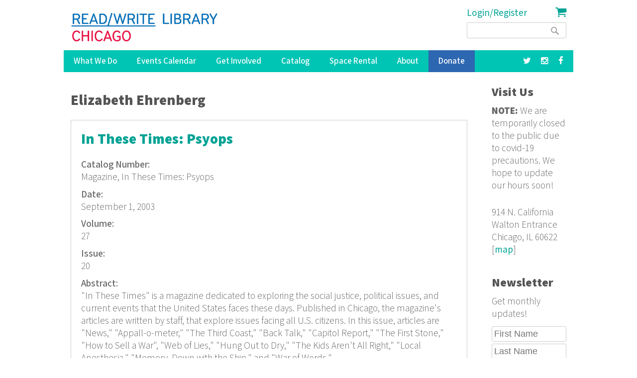

--- FILE ---
content_type: text/html; charset=utf-8
request_url: https://readwritelibrary.org/contributors/elizabeth-ehrenberg
body_size: 9576
content:
<!DOCTYPE html>
<head>
<meta charset="utf-8" />
<link rel="alternate" type="application/rss+xml" title="RSS - Elizabeth Ehrenberg" href="https://readwritelibrary.org/taxonomy/term/27179/feed" />
<meta name="viewport" content="width=device-width" />
<meta about="/contributors/elizabeth-ehrenberg" typeof="skos:Concept" property="rdfs:label skos:prefLabel" content="Elizabeth Ehrenberg" />
<link rel="shortcut icon" href="https://readwritelibrary.org/sites/all/themes/RWL2013/favicon.ico" type="image/vnd.microsoft.icon" />
<meta name="robots" content="noodp" />
<meta name="generator" content="Drupal 7 (http://drupal.org)" />
<link rel="canonical" href="https://readwritelibrary.org/contributors/elizabeth-ehrenberg" />
<link rel="shortlink" href="https://readwritelibrary.org/taxonomy/term/27179" />
<meta name="geo.region" content="US-IL" />
<meta property="fb:pages" content="39462939499" />
<meta property="og:site_name" content="Read/Write Library Chicago" />
<meta property="og:type" content="article" />
<meta property="og:url" content="https://readwritelibrary.org/contributors/elizabeth-ehrenberg" />
<meta property="og:title" content="Elizabeth Ehrenberg | Read/Write Library Chicago" />
<meta property="og:image" content="https://readwritelibrary.org/sites/default/files/slider-images/20171120_115954.jpg" />
<meta property="og:image:url" content="https://readwritelibrary.org/sites/default/files/slider-images/20171120_115954.jpg" />
<meta property="og:image:secure_url" content="https://readwritelibrary.org/sites/default/files/slider-images/20171120_115954.jpg" />
<meta property="og:image:type" content="image/jpeg" />
<meta property="og:image:width" content="3064" />
<meta property="og:image:height" content="2027" />
<meta name="twitter:card" content="summary_large_image" />
<meta name="twitter:site" content="@TheChibrary" />
<meta property="og:street_address" content="914 N. California" />
<meta name="twitter:site:id" content="172441348" />
<meta property="og:locality" content="Chicago" />
<meta property="og:region" content="Illinois" />
<meta property="og:postal_code" content="60622" />
<meta name="twitter:url" content="https://readwritelibrary.org/contributors/elizabeth-ehrenberg" />
<meta property="og:country_name" content="US" />
<meta name="twitter:title" content="Elizabeth Ehrenberg | Read/Write Library Chicago" />
<meta property="og:email" content="info@readwritelibrary.org" />
<meta property="og:phone_number" content="7733362516" />
<meta name="twitter:image" content="https://readwritelibrary.org/sites/default/files/slider-images/20171120_115954.jpg" />
<meta name="twitter:image:width" content="3064" />
<meta name="twitter:image:height" content="2027" />
<meta itemprop="name" content="Elizabeth Ehrenberg" />
<meta property="product:weight:units" content="914 N. California" />

<!-- Facebook Pixel Code -->
<script>
!function(f,b,e,v,n,t,s){if(f.fbq)return;n=f.fbq=function(){n.callMethod?
n.callMethod.apply(n,arguments):n.queue.push(arguments)};if(!f._fbq)f._fbq=n;
n.push=n;n.loaded=!0;n.version='2.0';n.queue=[];t=b.createElement(e);t.async=!0;
t.src=v;s=b.getElementsByTagName(e)[0];s.parentNode.insertBefore(t,s)}(window,
document,'script','//connect.facebook.net/en_US/fbevents.js');

fbq('init', '345955842429123');
fbq('track', 'PageView');
</script>
<noscript><img height='1' width='1' style='display:none' src='https://www.facebook.com/tr?id=345955842429123&ev=PageView&noscript=1' /></noscript>
<!-- End Facebook Pixel Code -->
<META HTTP-EQUIV="Content-type" CONTENT="text/html; charset=UTF-8">
<script src="https://www.google.com/recaptcha/api.js"></script>
<script>
 function timestamp() { var response = document.getElementById("g-recaptcha-response"); if (response == null || response.value.trim() == "") {var elems = JSON.parse(document.getElementsByName("captcha_settings")[0].value);elems["ts"] = JSON.stringify(new Date().getTime());document.getElementsByName("captcha_settings")[0].value = JSON.stringify(elems); } } setInterval(timestamp, 500);
</script>
<link rel="stylesheet" href="../css/all.css">
<title>Elizabeth Ehrenberg | Read/Write Library Chicago</title>
<style type="text/css" media="all">
@import url("https://readwritelibrary.org/modules/system/system.base.css?r324wx");
@import url("https://readwritelibrary.org/modules/system/system.menus.css?r324wx");
@import url("https://readwritelibrary.org/modules/system/system.messages.css?r324wx");
@import url("https://readwritelibrary.org/modules/system/system.theme.css?r324wx");
</style>
<style type="text/css" media="all">
@import url("https://readwritelibrary.org/modules/aggregator/aggregator.css?r324wx");
@import url("https://readwritelibrary.org/modules/comment/comment.css?r324wx");
@import url("https://readwritelibrary.org/sites/all/modules/date/date_repeat_field/date_repeat_field.css?r324wx");
@import url("https://readwritelibrary.org/modules/field/theme/field.css?r324wx");
@import url("https://readwritelibrary.org/modules/node/node.css?r324wx");
@import url("https://readwritelibrary.org/modules/search/search.css?r324wx");
@import url("https://readwritelibrary.org/modules/user/user.css?r324wx");
@import url("https://readwritelibrary.org/sites/all/modules/views/css/views.css?r324wx");
</style>
<style type="text/css" media="all">
@import url("https://readwritelibrary.org/sites/all/modules/ctools/css/ctools.css?r324wx");
@import url("https://readwritelibrary.org/sites/all/modules/date/date_api/date.css?r324wx");
@import url("https://readwritelibrary.org/modules/taxonomy/taxonomy.css?r324wx");
@import url("https://readwritelibrary.org/sites/all/modules/addtoany/addtoany.css?r324wx");
@import url("https://readwritelibrary.org/sites/all/modules/fancy_login/css/fancy_login.css?r324wx");
</style>
<style type="text/css" media="all">
@import url("https://readwritelibrary.org/sites/all/themes/software_responsive_theme/css/font-awesome.css?r324wx");
@import url("https://readwritelibrary.org/sites/all/themes/software_responsive_theme/css/style.css?r324wx");
@import url("https://readwritelibrary.org/sites/all/themes/software_responsive_theme/css/media.css?r324wx");
</style>
<script type="text/javascript" src="https://readwritelibrary.org/sites/default/files/js/js_YD9ro0PAqY25gGWrTki6TjRUG8TdokmmxjfqpNNfzVU.js"></script>
<script type="text/javascript" src="https://readwritelibrary.org/sites/default/files/js/js_5ZvYbR_RpAnAa4Gy_hGCjwhuaBQEWzQIAwlMCStkIuU.js"></script>
<script type="text/javascript" src="https://readwritelibrary.org/sites/default/files/js/js_umLRw7365yRrzmS41HKVF5LOxv9OTvKyhadpDNzFPQw.js"></script>
<script type="text/javascript">
<!--//--><![CDATA[//><!--
(function(i,s,o,g,r,a,m){i["GoogleAnalyticsObject"]=r;i[r]=i[r]||function(){(i[r].q=i[r].q||[]).push(arguments)},i[r].l=1*new Date();a=s.createElement(o),m=s.getElementsByTagName(o)[0];a.async=1;a.src=g;m.parentNode.insertBefore(a,m)})(window,document,"script","https://www.google-analytics.com/analytics.js","ga");ga("create", "UA-73807942-1", {"cookieDomain":"auto"});ga("set", "anonymizeIp", true);ga("send", "pageview");
//--><!]]>
</script>
<script type="text/javascript" src="https://js.stripe.com/v3"></script>
<script type="text/javascript" src="https://readwritelibrary.org/sites/default/files/js/js_fA7fltdkIMOci6xDnDVX0hFniWwOnamVQ1SeQsedVXY.js"></script>
<script type="text/javascript" src="https://www.google.com/recaptcha/api.js?hl=en&amp;render=explicit&amp;onload=drupalRecaptchaOnload"></script>
<script type="text/javascript" src="https://readwritelibrary.org/sites/default/files/js/js_8sOuExXL8-xCRjTfsqKv_ISdHQta-Ff2gC2Auz5pkgo.js"></script>
<script type="text/javascript" src="https://readwritelibrary.org/sites/default/files/js/js_xjb-TDgAzhki_Uqvz_p1QKPG_7tWmzUqgqM03vunsG8.js"></script>
<script type="text/javascript">
<!--//--><![CDATA[//><!--
jQuery.extend(Drupal.settings, {"basePath":"\/","pathPrefix":"","setHasJsCookie":0,"ajaxPageState":{"theme":"software","theme_token":"F0nr2VvLLuqrXf-neEsRBzUmlZO4fYCw6Y9vicy5M-g","js":{"misc\/jquery.js":1,"misc\/jquery-extend-3.4.0.js":1,"misc\/jquery-html-prefilter-3.5.0-backport.js":1,"misc\/jquery.once.js":1,"misc\/drupal.js":1,"misc\/jquery.cookie.js":1,"misc\/jquery.form.js":1,"misc\/ajax.js":1,"sites\/all\/modules\/google_analytics\/googleanalytics.js":1,"sites\/all\/modules\/captcha\/captcha.js":1,"0":1,"https:\/\/js.stripe.com\/v3":1,"sites\/all\/modules\/recaptcha\/js\/recaptcha.js":1,"https:\/\/www.google.com\/recaptcha\/api.js?hl=en\u0026render=explicit\u0026onload=drupalRecaptchaOnload":1,"misc\/progress.js":1,"sites\/all\/modules\/fancy_login\/js\/fancy_login.js":1,"sites\/all\/themes\/software_responsive_theme\/js\/custom.js":1,"sites\/all\/themes\/software_responsive_theme\/js\/back-to-top.js":1},"css":{"modules\/system\/system.base.css":1,"modules\/system\/system.menus.css":1,"modules\/system\/system.messages.css":1,"modules\/system\/system.theme.css":1,"modules\/aggregator\/aggregator.css":1,"modules\/comment\/comment.css":1,"sites\/all\/modules\/date\/date_repeat_field\/date_repeat_field.css":1,"modules\/field\/theme\/field.css":1,"modules\/node\/node.css":1,"modules\/search\/search.css":1,"modules\/user\/user.css":1,"sites\/all\/modules\/views\/css\/views.css":1,"sites\/all\/modules\/ctools\/css\/ctools.css":1,"sites\/all\/modules\/date\/date_api\/date.css":1,"modules\/taxonomy\/taxonomy.css":1,"sites\/all\/modules\/addtoany\/addtoany.css":1,"sites\/all\/modules\/fancy_login\/css\/fancy_login.css":1,"sites\/all\/themes\/software_responsive_theme\/css\/font-awesome.css":1,"sites\/all\/themes\/software_responsive_theme\/css\/style.css":1,"sites\/all\/themes\/software_responsive_theme\/css\/media.css":1}},"googleanalytics":{"trackOutbound":1,"trackMailto":1,"trackDownload":1,"trackDownloadExtensions":"7z|aac|arc|arj|asf|asx|avi|bin|csv|doc(x|m)?|dot(x|m)?|exe|flv|gif|gz|gzip|hqx|jar|jpe?g|js|mp(2|3|4|e?g)|mov(ie)?|msi|msp|pdf|phps|png|ppt(x|m)?|pot(x|m)?|pps(x|m)?|ppam|sld(x|m)?|thmx|qtm?|ra(m|r)?|sea|sit|tar|tgz|torrent|txt|wav|wma|wmv|wpd|xls(x|m|b)?|xlt(x|m)|xlam|xml|z|zip"},"urlIsAjaxTrusted":{"\/contributors\/elizabeth-ehrenberg":true,"\/system\/ajax":true,"\/contributors\/elizabeth-ehrenberg?destination=taxonomy\/term\/27179":true},"ajax":{"edit-submit-1768954227":{"wrapper":"fancy_login_user_login_block_wrapper","callback":"fancy_login_user_login_block_ajax_callback","event":"mousedown","keypress":true,"prevent":"click","url":"\/system\/ajax","submit":{"_triggering_element_name":"op","_triggering_element_value":"Log in"}}},"fancyLogin":{"screenFadeColor":"white","screenFadeZIndex":"10","loginBoxBackgroundColor":"white","loginBoxTextColor":"black","loginBoxBorderColor":"black","loginBoxBorderWidth":"3px","loginBoxBorderStyle":"solid","loginPath":"user\/login","dimFadeSpeed":500,"boxFadeSpeed":1000,"hideObjects":0,"disableRegistration":0}});
//--><!]]>
</script>
<!--[if lt IE 9]><script src="http://html5shiv.googlecode.com/svn/trunk/html5.js"></script><![endif]-->
</head>
<body class="html not-front not-logged-in one-sidebar sidebar-second page-taxonomy page-taxonomy-term page-taxonomy-term- page-taxonomy-term-27179">
<div id="backtop">&#9650;</div>
    
<div id="header_wrapper">

  <div class="user-menu-wrapper clearfix">
    <div class="full-wrap">
          </div>
  </div>

  <div id="inner_header_wrapper">

    <header id="header" role="banner">

      <div class="top_left">

                  <div id="logo">
            <a href="/" title="Home">
              <img src="https://readwritelibrary.org/sites/all/themes/RWL2013/logo_web_RGB.jpg"/>
            </a>
          </div>
              </div>

      <div class="top_right">
        <!-- Search -->
        <div class="region region-search">
  <div id="block-fancy-login-fancy-login-login-block" class="block block-fancy-login">

      
  <div class="content">
    <div id="fancy_login_login_link_wrapper"><a href="/user/login">Login/Register</a></div>  </div>
  
</div> <!-- /.block -->
<div id="block-block-12" class="block block-block">

      
  <div class="content">
    <div class="cart"><a href="/cart"><i class="fa fa-shopping-cart"></i></a></div>
  </div>
  
</div> <!-- /.block -->
<div id="block-search-form" class="block block-search">

      
  <div class="content">
    <form action="/contributors/elizabeth-ehrenberg" method="post" id="search-block-form" accept-charset="UTF-8"><div><div class="container-inline">
      <h2 class="element-invisible">Search form</h2>
    <div class="form-item form-type-textfield form-item-search-block-form">
  <label class="element-invisible" for="edit-search-block-form--2">Search </label>
 <input title="Enter the terms you wish to search for." type="text" id="edit-search-block-form--2" name="search_block_form" value="" size="15" maxlength="128" class="form-text" />
</div>
<div class="form-actions form-wrapper" id="edit-actions"><input type="submit" id="edit-submit" name="op" value="Search" class="form-submit" /></div><input type="hidden" name="form_build_id" value="form-2oIRwh6gTdLukr1E091to-ptcgevVWgFs2EgiaD-X8k" />
<input type="hidden" name="form_id" value="search_block_form" />
</div>
</div></form>  </div>
  
</div> <!-- /.block -->
</div>
 <!-- /.region -->
      </div>
    <div class="clear"></div>
    </header>

  </div>

  <div class="menu_wrapper">
    <nav id="main-menu"  role="navigation">
      <a class="nav-toggle" href="#">Menu</a>
      <div class="menu-navigation-container">
        <ul class="menu"><li class="first expanded"><a href="/programs" title="Our Programs">What We Do</a><ul class="menu"><li class="first leaf"><a href="/programs/pop-up-libraries" title="Pop Up Library Programs">Pop Up Libraries</a></li>
<li class="leaf"><a href="/hungry-for-stories-chicago-book-club" title="Hungry for Stories Chicago Book Club">Book Club</a></li>
<li class="leaf"><a href="/programs/field-trips" title="Field Trips, Tours &amp; Group Visits">Field Trips &amp; Group Outings</a></li>
<li class="last leaf"><a href="/programs/bibliotreka" title="BiblioTreka Book Tricycle">BiblioTreka</a></li>
</ul></li>
<li class="collapsed"><a href="/events" title="Workshops &amp; Events">Events Calendar</a></li>
<li class="expanded"><a href="/get-involved" title="Get Involved with Read/Write Library by volunteering or joining the board.">Get Involved</a><ul class="menu"><li class="first leaf"><a href="/get-involved/volunteer">Volunteer</a></li>
<li class="last leaf"><a href="/get-involved/join-our-board">Join Our Board</a></li>
</ul></li>
<li class="expanded"><a href="/catalog/search" title="Advanced search of the library catalog.">Catalog</a><ul class="menu"><li class="first last leaf"><a href="/submission-guidelines" title="Add your work to Read/Write Library&#039;s collection">Submitting to the Collection</a></li>
</ul></li>
<li class="leaf"><a href="/chicago-space-event-rental-humboldt-park" title="Rent the Library for Meetings &amp; Events">Space Rental</a></li>
<li class="expanded"><a href="/about">About</a><ul class="menu"><li class="first leaf"><a href="/about/narrative-rights-statement" title="What we believe and commit to as an institution">Narrative Rights</a></li>
<li class="leaf"><a href="/about/jobs-internships">Jobs &amp; Internships</a></li>
<li class="leaf"><a href="/about/press" title="Press">Press</a></li>
<li class="last leaf"><a href="/about/contact-us" title="Contact Us">Contact Us</a></li>
</ul></li>
<li class="leaf"><a href="/donate">Donate</a></li>
<li class="leaf"><a href="https://facebook.com/read.write.library/" title="Facebook"><a href="https://facebook.com/read.write.library/" target="_blank"><i class="fa fa-facebook"></i></a></a></li>
<li class="leaf"><a href="https://www.instagram.com/readwritelibrary/" title="Instagram"><a href="https://www.instagram.com/readwritelibrary/" target="_blank"><i class="fa fa-instagram"></i></a></a></li>
<li class="leaf"><a href="https://twitter.com/thechibrary" title="Twitter"><a href="https://twitter.com/thechibrary" target="_blank"><i class="fa fa-twitter"></i></a></a></li>
<li class="leaf"><a href="https://readwritelibrary.org/user/login" title="">Login/Register</a></li>
<li class="last leaf"><a href="/cart" title="Shopping Cart"><div class="cart"><i class="fa fa-shopping-cart"></i> Cart</div></a></li>
</ul>      </div>
      <div class="clear"></div>
    </nav><!-- end main-menu -->
  </div>

</div>



  <div id="container">
    <div class="container-wrap">
      <div class="content-sidebar-wrap">
        <div id="content">
                              <div id="breadcrumbs"><h2 class="element-invisible">You are here</h2><nav class="breadcrumb"></nav></div>          <section id="post-content" role="main">
                                    <h1 class="page-title">Elizabeth Ehrenberg</h1>                                                            <div class="region region-content">
  <div id="block-system-main" class="block block-system">

      
  <div class="content">
    <div class="term-listing-heading"><div id="taxonomy-term-27179" class="taxonomy-term vocabulary-contributors">

  
  <div class="content">
      </div>

</div>
</div>  <article id="node-1982" class="node node-catalog-item node-teaser clearfix" about="/catalog/these-times-psyops-september-1-2003" typeof="sioc:Item foaf:Document">
          <header>
	                  <h2 class="title" ><a href="/catalog/these-times-psyops-september-1-2003">In These Times: Psyops</a></h2>
            <span property="dc:title" content="In These Times: Psyops" class="rdf-meta element-hidden"></span><span property="sioc:num_replies" content="0" datatype="xsd:integer" class="rdf-meta element-hidden"></span>  
      
          </header>
  
  <div class="content node-catalog-item">
    <div class="field field-name-field-catalognumber field-type-text field-label-above"><div class="field-label">Catalog Number:&nbsp;</div><div class="field-items"><div class="field-item even">Magazine, In These Times: Psyops</div></div></div><div class="field field-name-field-date-monograph field-type-text field-label-above"><div class="field-label">Date:&nbsp;</div><div class="field-items"><div class="field-item even">September 1, 2003</div></div></div><div class="field field-name-field-volume field-type-text field-label-above"><div class="field-label">Volume:&nbsp;</div><div class="field-items"><div class="field-item even">27</div></div></div><div class="field field-name-field-issue field-type-text field-label-above"><div class="field-label">Issue:&nbsp;</div><div class="field-items"><div class="field-item even">20</div></div></div><div class="field field-name-field-abstract-monograph field-type-text-long field-label-above"><div class="field-label">Abstract:&nbsp;</div><div class="field-items"><div class="field-item even">&quot;In These Times&quot; is a magazine dedicated to exploring the social justice, political issues, and current events that the United States faces these days.  Published in Chicago, the magazine&#039;s articles are written by staff, that explore issues facing all U.S. citizens.    In this issue, articles are &quot;News,&quot; &quot;Appall-o-meter,&quot; &quot;The Third Coast,&quot; &quot;Back Talk,&quot; &quot;Capitol Report,&quot; &quot;The First Stone,&quot; &quot;How to Sell a War&quot;, &quot;Web of Lies,&quot; &quot;Hung Out to Dry,&quot; &quot;The Kids Aren&#039;t All Right,&quot; &quot;Local Anesthesia,&quot; &quot;Memory, Down with the Ship,&quot; and &quot;War of Words.&quot;</div></div></div><div class="field field-name-field-language-monograph field-type-text field-label-above"><div class="field-label">Language:&nbsp;</div><div class="field-items"><div class="field-item even">English</div></div></div><div class="field field-name-taxonomy-vocabulary-7 field-type-taxonomy-term-reference field-label-above"><div class="field-label">Subjects:&nbsp;</div><div class="field-items"><div class="field-item even"><a href="/subjects/current-events" typeof="skos:Concept" property="rdfs:label skos:prefLabel" datatype="">Current Events</a></div><div class="field-item odd"><a href="/subjects/nonfiction" typeof="skos:Concept" property="rdfs:label skos:prefLabel" datatype="">Nonfiction</a></div><div class="field-item even"><a href="/subjects/politics" typeof="skos:Concept" property="rdfs:label skos:prefLabel" datatype="">Politics</a></div></div></div><div class="field field-name-taxonomy-vocabulary-2 field-type-taxonomy-term-reference field-label-above"><div class="field-label">Format:&nbsp;</div><div class="field-items"><div class="field-item even"><a href="/format/magazine-m" typeof="skos:Concept" property="rdfs:label skos:prefLabel" datatype="">Magazine (m)</a></div></div></div><div class="field field-name-taxonomy-vocabulary-5 field-type-taxonomy-term-reference field-label-above"><div class="field-label">Publisher:&nbsp;</div><div class="field-items"><div class="field-item even"><a href="/publisher/institute-public-affairs" typeof="skos:Concept" property="rdfs:label skos:prefLabel" datatype="">The Institute for Public Affairs</a></div></div></div><div class="field field-name-taxonomy-vocabulary-6 field-type-taxonomy-term-reference field-label-above"><div class="field-label">Contributors:&nbsp;</div><div class="field-items"><div class="field-item even"><a href="/contributors/brian-cook" typeof="skos:Concept" property="rdfs:label skos:prefLabel" datatype="">Brian Cook</a></div><div class="field-item odd"><a href="/contributors/salim-muwakkil" typeof="skos:Concept" property="rdfs:label skos:prefLabel" datatype="">Salim Muwakkil</a></div><div class="field-item even"><a href="/contributors/joel-bleifuss" typeof="skos:Concept" property="rdfs:label skos:prefLabel" datatype="">Joel Bleifuss</a></div><div class="field-item odd"><a href="/contributors/miles-harvey" typeof="skos:Concept" property="rdfs:label skos:prefLabel" datatype="">Miles Harvey</a></div><div class="field-item even"><a href="/contributors/juan-gonzalez" typeof="skos:Concept" property="rdfs:label skos:prefLabel" datatype="">Juan Gonzalez</a></div><div class="field-item odd"><a href="/category/contributors/james-weinstein" typeof="skos:Concept" property="rdfs:label skos:prefLabel" datatype="">James Weinstein</a></div><div class="field-item even"><a href="/contributors/david-moberg" typeof="skos:Concept" property="rdfs:label skos:prefLabel" datatype="">David Moberg</a></div><div class="field-item odd"><a href="/contributors/craig-aaron" typeof="skos:Concept" property="rdfs:label skos:prefLabel" datatype="">Craig Aaron</a></div><div class="field-item even"><a href="/contributors/patricia-aufderheide" typeof="skos:Concept" property="rdfs:label skos:prefLabel" datatype="">Patricia Aufderheide</a></div><div class="field-item odd"><a href="/contributors/dave-mulcahey" typeof="skos:Concept" property="rdfs:label skos:prefLabel" datatype="">Dave Mulcahey</a></div><div class="field-item even"><a href="/contributors/bill-boisvert" typeof="skos:Concept" property="rdfs:label skos:prefLabel" datatype="">Bill Boisvert</a></div><div class="field-item odd"><a href="/contributors/paul-hockenos" typeof="skos:Concept" property="rdfs:label skos:prefLabel" datatype="">Paul Hockenos</a></div><div class="field-item even"><a href="/contributors/george-hodak" typeof="skos:Concept" property="rdfs:label skos:prefLabel" datatype="">George Hodak</a></div><div class="field-item odd"><a href="/contributors/annette-fuentes" typeof="skos:Concept" property="rdfs:label skos:prefLabel" datatype="">Annette Fuentes</a></div><div class="field-item even"><a href="/category/contributors/joe-knowles" typeof="skos:Concept" property="rdfs:label skos:prefLabel" datatype="">Joe Knowles</a></div><div class="field-item odd"><a href="/contributors/terry-j-allen" typeof="skos:Concept" property="rdfs:label skos:prefLabel" datatype="">Terry J. Allen</a></div><div class="field-item even"><a href="/contributors/susan-j-douglas" typeof="skos:Concept" property="rdfs:label skos:prefLabel" datatype="">Susan J. Douglas</a></div><div class="field-item odd"><a href="/category/contributors/david-graeber" typeof="skos:Concept" property="rdfs:label skos:prefLabel" datatype="">David Graeber</a></div><div class="field-item even"><a href="/contributors/doug-ireland" typeof="skos:Concept" property="rdfs:label skos:prefLabel" datatype="">Doug Ireland</a></div><div class="field-item odd"><a href="/category/contributors/naomi-klein" typeof="skos:Concept" property="rdfs:label skos:prefLabel" datatype="">Naomi Klein</a></div><div class="field-item even"><a href="/category/contributors/geov-parrish" typeof="skos:Concept" property="rdfs:label skos:prefLabel" datatype="">Geov Parrish</a></div><div class="field-item odd"><a href="/contributors/sheryl-larson" typeof="skos:Concept" property="rdfs:label skos:prefLabel" datatype="">Sheryl Larson</a></div><div class="field-item even"><a href="/category/contributors/john-nichols" typeof="skos:Concept" property="rdfs:label skos:prefLabel" datatype="">John Nichols</a></div><div class="field-item odd"><a href="/category/contributors/james-north" typeof="skos:Concept" property="rdfs:label skos:prefLabel" datatype="">James North</a></div><div class="field-item even"><a href="/contributors/ana-marie-cox" typeof="skos:Concept" property="rdfs:label skos:prefLabel" datatype="">Ana Marie Cox</a></div><div class="field-item odd"><a href="/contributors/robert-w-mcchesney" typeof="skos:Concept" property="rdfs:label skos:prefLabel" datatype="">Robert W. McChesney</a></div><div class="field-item even"><a href="/contributors/barbara-ehrenreich" typeof="skos:Concept" property="rdfs:label skos:prefLabel" datatype="">Barbara Ehrenreich</a></div><div class="field-item odd"><a href="/contributors/kim-phillips-fein" typeof="skos:Concept" property="rdfs:label skos:prefLabel" datatype="">Kim Phillips-Fein</a></div><div class="field-item even"><a href="/contributors/jeffrey-st-clair" typeof="skos:Concept" property="rdfs:label skos:prefLabel" datatype="">Jeffrey St. Clair</a></div><div class="field-item odd"><a href="/category/contributors/jane-slaughter" typeof="skos:Concept" property="rdfs:label skos:prefLabel" datatype="">Jane Slaughter</a></div><div class="field-item even"><a href="/contributors/fred-weir" typeof="skos:Concept" property="rdfs:label skos:prefLabel" datatype="">Fred Weir</a></div><div class="field-item odd"><a href="/contributors/g-pascal-zachary" typeof="skos:Concept" property="rdfs:label skos:prefLabel" datatype="">G. Pascal Zachary</a></div><div class="field-item even"><a href="/category/contributors/slavoj-zizek" typeof="skos:Concept" property="rdfs:label skos:prefLabel" datatype="">Slavoj Zizek</a></div><div class="field-item odd"><a href="/contributors/alan-kimmel" typeof="skos:Concept" property="rdfs:label skos:prefLabel" datatype="">Alan Kimmel</a></div><div class="field-item even"><a href="/contributors/norman-wishner" typeof="skos:Concept" property="rdfs:label skos:prefLabel" datatype="">Norman Wishner</a></div><div class="field-item odd"><a href="/contributors/elizabeth-ehrenberg" typeof="skos:Concept" property="rdfs:label skos:prefLabel" datatype="" class="active">Elizabeth Ehrenberg</a></div><div class="field-item even"><a href="/contributors/ana-hristova" typeof="skos:Concept" property="rdfs:label skos:prefLabel" datatype="">Ana Hristova</a></div><div class="field-item odd"><a href="/contributors/matthew-larson" typeof="skos:Concept" property="rdfs:label skos:prefLabel" datatype="">Matthew Larson</a></div><div class="field-item even"><a href="/contributors/daniel-morris" typeof="skos:Concept" property="rdfs:label skos:prefLabel" datatype="">Daniel Morris</a></div><div class="field-item odd"><a href="/contributors/jeremy-ohmes" typeof="skos:Concept" property="rdfs:label skos:prefLabel" datatype="">Jeremy Ohmes</a></div><div class="field-item even"><a href="/contributors/elizabeth-ptacek" typeof="skos:Concept" property="rdfs:label skos:prefLabel" datatype="">Elizabeth Ptacek</a></div><div class="field-item odd"><a href="/contributors/jessica-white" typeof="skos:Concept" property="rdfs:label skos:prefLabel" datatype="">Jessica White</a></div><div class="field-item even"><a href="/contributors/jim-rinnert" typeof="skos:Concept" property="rdfs:label skos:prefLabel" datatype="">Jim Rinnert</a></div><div class="field-item odd"><a href="/contributors/seamus-holman" typeof="skos:Concept" property="rdfs:label skos:prefLabel" datatype="">Seamus Holman</a></div><div class="field-item even"><a href="/contributors/terry-laban" typeof="skos:Concept" property="rdfs:label skos:prefLabel" datatype="">Terry LaBan</a></div><div class="field-item odd"><a href="/contributors/jeff-epton" typeof="skos:Concept" property="rdfs:label skos:prefLabel" datatype="">Jeff Epton</a></div><div class="field-item even"><a href="/category/contributors/jessica-clark" typeof="skos:Concept" property="rdfs:label skos:prefLabel" datatype="">Jessica Clark</a></div><div class="field-item odd"><a href="/contributors/aaron-sarver" typeof="skos:Concept" property="rdfs:label skos:prefLabel" datatype="">Aaron Sarver</a></div><div class="field-item even"><a href="/category/contributors/peter-hoyt" typeof="skos:Concept" property="rdfs:label skos:prefLabel" datatype="">Peter Hoyt</a></div><div class="field-item odd"><a href="/contributors/emily-udell" typeof="skos:Concept" property="rdfs:label skos:prefLabel" datatype="">Emily Udell</a></div><div class="field-item even"><a href="/contributors/jason-griffin" typeof="skos:Concept" property="rdfs:label skos:prefLabel" datatype="">Jason Griffin</a></div><div class="field-item odd"><a href="/contributors/brian-ogrady" typeof="skos:Concept" property="rdfs:label skos:prefLabel" datatype="">Brian O&#039;Grady</a></div><div class="field-item even"><a href="/contributors/al-loy" typeof="skos:Concept" property="rdfs:label skos:prefLabel" datatype="">A.L. Loy</a></div><div class="field-item odd"><a href="/contributors/sheldon-rampton" typeof="skos:Concept" property="rdfs:label skos:prefLabel" datatype="">Sheldon Rampton</a></div><div class="field-item even"><a href="/contributors/john-stauber" typeof="skos:Concept" property="rdfs:label skos:prefLabel" datatype="">John Stauber</a></div><div class="field-item odd"><a href="/contributors/joshua-meyrowitz" typeof="skos:Concept" property="rdfs:label skos:prefLabel" datatype="">Joshua Meyrowitz</a></div><div class="field-item even"><a href="/contributors/paul-l-street" typeof="skos:Concept" property="rdfs:label skos:prefLabel" datatype="">Paul L. Street</a></div><div class="field-item odd"><a href="/contributors/kelly-kleiman" typeof="skos:Concept" property="rdfs:label skos:prefLabel" datatype="">Kelly Kleiman</a></div></div></div><div class="field field-name-taxonomy-vocabulary-8 field-type-taxonomy-term-reference field-label-above"><div class="field-label">Keywords:&nbsp;</div><div class="field-items"><div class="field-item even"><a href="/keywords/iraq-war" typeof="skos:Concept" property="rdfs:label skos:prefLabel" datatype="">Iraq War</a></div><div class="field-item odd"><a href="/keywords/george-w-bush" typeof="skos:Concept" property="rdfs:label skos:prefLabel" datatype="">George W. Bush</a></div><div class="field-item even"><a href="/keywords/free-speech" typeof="skos:Concept" property="rdfs:label skos:prefLabel" datatype="">free speech</a></div><div class="field-item odd"><a href="/keywords/unions" typeof="skos:Concept" property="rdfs:label skos:prefLabel" datatype="">unions</a></div><div class="field-item even"><a href="/category/keywords/bughouse-square" typeof="skos:Concept" property="rdfs:label skos:prefLabel" datatype="">Bughouse Square</a></div><div class="field-item odd"><a href="/category/keywords/labor" typeof="skos:Concept" property="rdfs:label skos:prefLabel" datatype="">Labor</a></div><div class="field-item even"><a href="/category/keywords/republicans" typeof="skos:Concept" property="rdfs:label skos:prefLabel" datatype="">Republicans</a></div><div class="field-item odd"><a href="/category/keywords/washington-square" typeof="skos:Concept" property="rdfs:label skos:prefLabel" datatype="">Washington Square</a></div></div></div><div class="field field-name-field-isn field-type-text field-label-above"><div class="field-label">ISSN/ISBN:&nbsp;</div><div class="field-items"><div class="field-item even">01605992</div></div></div><div class="field field-name-field-website-monograph field-type-text-long field-label-above"><div class="field-label">Website:&nbsp;</div><div class="field-items"><div class="field-item even"><p><a href="http://www.inthesetimes.com">www.inthesetimes.com</a></p>
</div></div></div><div class="field field-name-field-item-donor field-type-text field-label-above"><div class="field-label">Item Donor:&nbsp;</div><div class="field-items"><div class="field-item even">In These Times</div></div></div>  </div>

      <footer>
      <ul class="links inline"><li class="node-readmore first"><a href="/catalog/these-times-psyops-september-1-2003" rel="tag" title="In These Times: Psyops">Read more<span class="element-invisible"> about In These Times: Psyops</span></a></li>
<li class="comment_forbidden last"><span><a href="/user/login?destination=comment/reply/1982%23comment-form">Log in</a> or <a href="/user/register?destination=comment/reply/1982%23comment-form">register</a> to post comments</span></li>
</ul>    </footer>
  
    </article> <!-- /.node -->
  <article id="node-1969" class="node node-catalog-item node-teaser clearfix" about="/catalog/these-times-bending-gender-sept15-2003" typeof="sioc:Item foaf:Document">
          <header>
	                  <h2 class="title" ><a href="/catalog/these-times-bending-gender-sept15-2003">In These Times: Bending Gender</a></h2>
            <span property="dc:title" content="In These Times: Bending Gender" class="rdf-meta element-hidden"></span><span property="sioc:num_replies" content="0" datatype="xsd:integer" class="rdf-meta element-hidden"></span>  
      
          </header>
  
  <div class="content node-catalog-item">
    <div class="field field-name-field-date-monograph field-type-text field-label-above"><div class="field-label">Date:&nbsp;</div><div class="field-items"><div class="field-item even">Sept.15 2003</div></div></div><div class="field field-name-field-abstract-monograph field-type-text-long field-label-above"><div class="field-label">Abstract:&nbsp;</div><div class="field-items"><div class="field-item even">In These Times is a monthly political magazine based out of Chicago.</div></div></div><div class="field field-name-field-language-monograph field-type-text field-label-above"><div class="field-label">Language:&nbsp;</div><div class="field-items"><div class="field-item even">English</div></div></div><div class="field field-name-taxonomy-vocabulary-7 field-type-taxonomy-term-reference field-label-above"><div class="field-label">Subjects:&nbsp;</div><div class="field-items"><div class="field-item even"><a href="/subjects/politics" typeof="skos:Concept" property="rdfs:label skos:prefLabel" datatype="">Politics</a></div></div></div><div class="field field-name-taxonomy-vocabulary-2 field-type-taxonomy-term-reference field-label-above"><div class="field-label">Format:&nbsp;</div><div class="field-items"><div class="field-item even"><a href="/format/magazine-m" typeof="skos:Concept" property="rdfs:label skos:prefLabel" datatype="">Magazine (m)</a></div></div></div><div class="field field-name-taxonomy-vocabulary-5 field-type-taxonomy-term-reference field-label-above"><div class="field-label">Publisher:&nbsp;</div><div class="field-items"><div class="field-item even"><a href="/publisher/institute-public-affairs" typeof="skos:Concept" property="rdfs:label skos:prefLabel" datatype="">The Institute for Public Affairs</a></div></div></div><div class="field field-name-taxonomy-vocabulary-6 field-type-taxonomy-term-reference field-label-above"><div class="field-label">Contributors:&nbsp;</div><div class="field-items"><div class="field-item even"><a href="/contributors/dave-mulcahey" typeof="skos:Concept" property="rdfs:label skos:prefLabel" datatype="">Dave Mulcahey</a></div><div class="field-item odd"><a href="/contributors/salim-muwakkil" typeof="skos:Concept" property="rdfs:label skos:prefLabel" datatype="">Salim Muwakkil</a></div><div class="field-item even"><a href="/contributors/daid-moberg" typeof="skos:Concept" property="rdfs:label skos:prefLabel" datatype="">Daid Moberg</a></div><div class="field-item odd"><a href="/contributors/damien-jackson" typeof="skos:Concept" property="rdfs:label skos:prefLabel" datatype="">Damien Jackson</a></div><div class="field-item even"><a href="/category/contributors/jessica-clark" typeof="skos:Concept" property="rdfs:label skos:prefLabel" datatype="">Jessica Clark</a></div><div class="field-item odd"><a href="/contributors/silja-ja-talvi" typeof="skos:Concept" property="rdfs:label skos:prefLabel" datatype="">Silja J.A. Talvi</a></div><div class="field-item even"><a href="/contributors/elizabeth-ehrenberg" typeof="skos:Concept" property="rdfs:label skos:prefLabel" datatype="" class="active">Elizabeth Ehrenberg</a></div><div class="field-item odd"><a href="/category/contributors/peter-dreier" typeof="skos:Concept" property="rdfs:label skos:prefLabel" datatype="">Peter Dreier</a></div><div class="field-item even"><a href="/contributors/jehangir-pocha" typeof="skos:Concept" property="rdfs:label skos:prefLabel" datatype="">Jehangir Pocha</a></div><div class="field-item odd"><a href="/contributors/bill-weinberg" typeof="skos:Concept" property="rdfs:label skos:prefLabel" datatype="">Bill Weinberg</a></div><div class="field-item even"><a href="/contributors/mark-engler" typeof="skos:Concept" property="rdfs:label skos:prefLabel" datatype="">Mark Engler</a></div><div class="field-item odd"><a href="/category/contributors/james-parker" typeof="skos:Concept" property="rdfs:label skos:prefLabel" datatype="">James Parker</a></div><div class="field-item even"><a href="/contributors/jeremy-okasick" typeof="skos:Concept" property="rdfs:label skos:prefLabel" datatype="">Jeremy O&#039;Kasick</a></div></div></div><div class="field field-name-taxonomy-vocabulary-8 field-type-taxonomy-term-reference field-label-above"><div class="field-label">Keywords:&nbsp;</div><div class="field-items"><div class="field-item even"><a href="/keywords/gender" typeof="skos:Concept" property="rdfs:label skos:prefLabel" datatype="">Gender</a></div><div class="field-item odd"><a href="/keywords/women" typeof="skos:Concept" property="rdfs:label skos:prefLabel" datatype="">Women</a></div><div class="field-item even"><a href="/keywords/sex" typeof="skos:Concept" property="rdfs:label skos:prefLabel" datatype="">sex</a></div><div class="field-item odd"><a href="/keywords/biodiversity" typeof="skos:Concept" property="rdfs:label skos:prefLabel" datatype="">Biodiversity</a></div><div class="field-item even"><a href="/keywords/god" typeof="skos:Concept" property="rdfs:label skos:prefLabel" datatype="">God</a></div></div></div><div class="field field-name-field-website-monograph field-type-text-long field-label-above"><div class="field-label">Website:&nbsp;</div><div class="field-items"><div class="field-item even"><p><a href="http://www.inthesetimes.com">www.inthesetimes.com</a></p>
</div></div></div>  </div>

      <footer>
      <ul class="links inline"><li class="node-readmore first"><a href="/catalog/these-times-bending-gender-sept15-2003" rel="tag" title="In These Times: Bending Gender">Read more<span class="element-invisible"> about In These Times: Bending Gender</span></a></li>
<li class="comment_forbidden last"><span><a href="/user/login?destination=comment/reply/1969%23comment-form">Log in</a> or <a href="/user/register?destination=comment/reply/1969%23comment-form">register</a> to post comments</span></li>
</ul>    </footer>
  
    </article> <!-- /.node -->
  </div>
  
</div> <!-- /.block -->
</div>
 <!-- /.region -->
          </section> <!-- /#main -->

                  </div>

        
        </div>

                  <aside id="sidebar-second" role="complementary">
            <div class="region region-sidebar-second">
  <div id="block-block-3" class="block block-block">

        <h2 >Visit Us</h2>
    
  <div class="content">
    <p><strong>NOTE:</strong> We are temporarily closed to the public due to covid-19 precautions. We hope to update our hours soon!</p>
<p>914 N. California <br /> Walton Entrance <br />Chicago, IL 60622 [<a href="https://goo.gl/maps/3zipR5ffRjA2" rel="nofollow" target="_blank">map</a>]</p>
  </div>
  
</div> <!-- /.block -->
<div id="block-block-18" class="block block-block">

        <h2 >Newsletter</h2>
    
  <div class="content">
    <p>Get monthly updates!</p>
<form style="margin-top:-80px;" action="https://webto.salesforce.com/servlet/servlet.WebToLead?encoding=UTF-8" method="POST">
<input type="hidden" name="captcha_settings" value="{&quot;keyname&quot;:&quot;Recaptcha2&quot;,&quot;fallback&quot;:&quot;true&quot;,&quot;orgId&quot;:&quot;00DE0000000drvH&quot;,&quot;ts&quot;:&quot;&quot;}" /><br />
<input type="hidden" name="oid" value="00DE0000000drvH" /><br />
<input type="hidden" name="retURL" value="https://readwritelibrary.org" /><br />
<input class="form_text" id="first_name" style="max-width:100%;" maxlength="40" name="first_name" size="20" type="text" placeholder="First Name" /><br />
<input class="form_text" id="last_name" style="max-width:100%;" maxlength="80" name="last_name" size="20" type="text" placeholder="Last Name" /><br />
<input class="form_text" id="email" style="max-width:100%;" maxlength="80" name="email" size="20" type="text" placeholder="Email" />
<div class="g-recaptcha" data-sitekey="6LdaMAoUAAAAABhBslKX8KKtJjJ5W1SeyF8evt8J" data-size="compact"></div>
<p><input type="submit" name="submit" value="Subscribe" /><br />
</p></form>
  </div>
  
</div> <!-- /.block -->
</div>
 <!-- /.region -->
          </aside>  <!-- /#sidebar-first -->
            </div>
</div>

<div id="footer">

  <div id="footer_wrapper">
      </div>

  <div class="footer_credit">

  <!-- Social Links -->
      <div class="social-icons">
     <ul>
      <li><a class="rss" href="/rss.xml"><i class="fa fa-rss"></i></a></li>
      <li><a class="fb" href="https://www.facebook.com/read.write.library" target="_blank" rel="me"><i class="fa fa-facebook"></i></a></li>
      <li><a class="twitter" href="https://twitter.com/TheChibrary" target="_blank" rel="me"><i class="fa fa-twitter"></i></a></li>
      <li><a class="gplus" href="http://readwritelibrary.tumblr.com/" target="_blank" rel="me"><i class="fa fa-tumblr"></i></a></li>
     </ul>
    </div>
  
    <div id="copyright">
      <p class="copyright">Copyright &copy; 2026, Read/Write Library Chicago </p>
      <p class="credits"> Design by  <a rel="nofollow" href="http://www.zymphonies.com/">Zymphonies</a></p>
      <div class="clear"></div>
      <p class="credits"> Automation by  <a rel="nofollow" href="https://zapier.com"><img src="/sites/default/files/zapier-logo.png"></a></p>
      <div class="clear"></div>
    </div>
  </div>

</div>




  <div id="fancy_login_dim_screen"></div><div id="fancy_login_login_box"><div id="fancy_login_form_contents"><a href="#" id="fancy_login_close_button">X</a><div id="fancy_login_user_login_block_wrapper"><form action="/contributors/elizabeth-ehrenberg?destination=taxonomy/term/27179" method="post" id="user-login-form" accept-charset="UTF-8"><div><div class="form-item form-type-textfield form-item-name">
  <label for="edit-name--2">Username <span class="form-required" title="This field is required.">*</span></label>
 <input type="text" id="edit-name--2" name="name" value="" size="15" maxlength="60" class="form-text required" />
</div>
<div class="form-item form-type-password form-item-pass">
  <label for="edit-pass--2">Password <span class="form-required" title="This field is required.">*</span></label>
 <input type="password" id="edit-pass--2" name="pass" size="15" maxlength="128" class="form-text required" />
</div>
<div class="item-list"><ul><li class="first"><a href="/user/register" title="Create a new user account.">Create new account</a></li>
<li class="last"><a href="/user/password" title="Request new password via e-mail.">Request new password</a></li>
</ul></div><input type="hidden" name="form_build_id" value="form-p_TWTLSzpmWzrXf9uLfFgnjMoc0715TPyfUSyF8-_bA" />
<input type="hidden" name="form_id" value="fancy_login_user_login_block" />
<fieldset class="captcha form-wrapper"><legend><span class="fieldset-legend">CAPTCHA</span></legend><div class="fieldset-wrapper"><div class="fieldset-description">You're not a robot, right?</div><input type="hidden" name="captcha_sid" value="51892484" />
<input type="hidden" name="captcha_token" value="47d5906ec944366599665bf414eb45dc" />
<input type="hidden" name="captcha_response" value="Google no captcha" />
<div class="g-recaptcha" data-sitekey="6LdaMAoUAAAAABhBslKX8KKtJjJ5W1SeyF8evt8J" data-theme="light" data-type="image"></div><noscript>
  <div style="width: 302px; height: 352px;">
    <div style="width: 302px; height: 352px; position: relative;">
      <div style="width: 302px; height: 352px; position: absolute;">
        <iframe src="https://www.google.com/recaptcha/api/fallback?k=6LdaMAoUAAAAABhBslKX8KKtJjJ5W1SeyF8evt8J&amp;hl=en" frameborder="0" scrolling="no" style="width: 302px; height:352px; border-style: none;"></iframe>
      </div>
      <div style="width: 250px; height: 80px; position: absolute; border-style: none; bottom: 21px; left: 25px; margin: 0px; padding: 0px; right: 25px;">
        <textarea id="g-recaptcha-response" name="g-recaptcha-response" class="g-recaptcha-response" style="width: 250px; height: 80px; border: 1px solid #c1c1c1; margin: 0px; padding: 0px; resize: none;" value=""></textarea>
      </div>
    </div>
  </div>
</noscript>
<input type="hidden" name="captcha_cacheable" value="1" />
</div></fieldset>
<div class="form-actions form-wrapper" id="edit-actions--3"><input type="submit" id="edit-submit-1768954227" name="op" value="Log in" class="form-submit" /></div></div></form></div></div></div><script id="pixel-script-poptin" src="https://cdn.popt.in/pixel.js?id=8b43e0f35a63d" async="true"></script></body>
</html>

--- FILE ---
content_type: text/html; charset=utf-8
request_url: https://www.google.com/recaptcha/api2/anchor?ar=1&k=6LdaMAoUAAAAABhBslKX8KKtJjJ5W1SeyF8evt8J&co=aHR0cHM6Ly9yZWFkd3JpdGVsaWJyYXJ5Lm9yZzo0NDM.&hl=en&v=PoyoqOPhxBO7pBk68S4YbpHZ&size=compact&anchor-ms=20000&execute-ms=30000&cb=brl8p5gbsxct
body_size: 49528
content:
<!DOCTYPE HTML><html dir="ltr" lang="en"><head><meta http-equiv="Content-Type" content="text/html; charset=UTF-8">
<meta http-equiv="X-UA-Compatible" content="IE=edge">
<title>reCAPTCHA</title>
<style type="text/css">
/* cyrillic-ext */
@font-face {
  font-family: 'Roboto';
  font-style: normal;
  font-weight: 400;
  font-stretch: 100%;
  src: url(//fonts.gstatic.com/s/roboto/v48/KFO7CnqEu92Fr1ME7kSn66aGLdTylUAMa3GUBHMdazTgWw.woff2) format('woff2');
  unicode-range: U+0460-052F, U+1C80-1C8A, U+20B4, U+2DE0-2DFF, U+A640-A69F, U+FE2E-FE2F;
}
/* cyrillic */
@font-face {
  font-family: 'Roboto';
  font-style: normal;
  font-weight: 400;
  font-stretch: 100%;
  src: url(//fonts.gstatic.com/s/roboto/v48/KFO7CnqEu92Fr1ME7kSn66aGLdTylUAMa3iUBHMdazTgWw.woff2) format('woff2');
  unicode-range: U+0301, U+0400-045F, U+0490-0491, U+04B0-04B1, U+2116;
}
/* greek-ext */
@font-face {
  font-family: 'Roboto';
  font-style: normal;
  font-weight: 400;
  font-stretch: 100%;
  src: url(//fonts.gstatic.com/s/roboto/v48/KFO7CnqEu92Fr1ME7kSn66aGLdTylUAMa3CUBHMdazTgWw.woff2) format('woff2');
  unicode-range: U+1F00-1FFF;
}
/* greek */
@font-face {
  font-family: 'Roboto';
  font-style: normal;
  font-weight: 400;
  font-stretch: 100%;
  src: url(//fonts.gstatic.com/s/roboto/v48/KFO7CnqEu92Fr1ME7kSn66aGLdTylUAMa3-UBHMdazTgWw.woff2) format('woff2');
  unicode-range: U+0370-0377, U+037A-037F, U+0384-038A, U+038C, U+038E-03A1, U+03A3-03FF;
}
/* math */
@font-face {
  font-family: 'Roboto';
  font-style: normal;
  font-weight: 400;
  font-stretch: 100%;
  src: url(//fonts.gstatic.com/s/roboto/v48/KFO7CnqEu92Fr1ME7kSn66aGLdTylUAMawCUBHMdazTgWw.woff2) format('woff2');
  unicode-range: U+0302-0303, U+0305, U+0307-0308, U+0310, U+0312, U+0315, U+031A, U+0326-0327, U+032C, U+032F-0330, U+0332-0333, U+0338, U+033A, U+0346, U+034D, U+0391-03A1, U+03A3-03A9, U+03B1-03C9, U+03D1, U+03D5-03D6, U+03F0-03F1, U+03F4-03F5, U+2016-2017, U+2034-2038, U+203C, U+2040, U+2043, U+2047, U+2050, U+2057, U+205F, U+2070-2071, U+2074-208E, U+2090-209C, U+20D0-20DC, U+20E1, U+20E5-20EF, U+2100-2112, U+2114-2115, U+2117-2121, U+2123-214F, U+2190, U+2192, U+2194-21AE, U+21B0-21E5, U+21F1-21F2, U+21F4-2211, U+2213-2214, U+2216-22FF, U+2308-230B, U+2310, U+2319, U+231C-2321, U+2336-237A, U+237C, U+2395, U+239B-23B7, U+23D0, U+23DC-23E1, U+2474-2475, U+25AF, U+25B3, U+25B7, U+25BD, U+25C1, U+25CA, U+25CC, U+25FB, U+266D-266F, U+27C0-27FF, U+2900-2AFF, U+2B0E-2B11, U+2B30-2B4C, U+2BFE, U+3030, U+FF5B, U+FF5D, U+1D400-1D7FF, U+1EE00-1EEFF;
}
/* symbols */
@font-face {
  font-family: 'Roboto';
  font-style: normal;
  font-weight: 400;
  font-stretch: 100%;
  src: url(//fonts.gstatic.com/s/roboto/v48/KFO7CnqEu92Fr1ME7kSn66aGLdTylUAMaxKUBHMdazTgWw.woff2) format('woff2');
  unicode-range: U+0001-000C, U+000E-001F, U+007F-009F, U+20DD-20E0, U+20E2-20E4, U+2150-218F, U+2190, U+2192, U+2194-2199, U+21AF, U+21E6-21F0, U+21F3, U+2218-2219, U+2299, U+22C4-22C6, U+2300-243F, U+2440-244A, U+2460-24FF, U+25A0-27BF, U+2800-28FF, U+2921-2922, U+2981, U+29BF, U+29EB, U+2B00-2BFF, U+4DC0-4DFF, U+FFF9-FFFB, U+10140-1018E, U+10190-1019C, U+101A0, U+101D0-101FD, U+102E0-102FB, U+10E60-10E7E, U+1D2C0-1D2D3, U+1D2E0-1D37F, U+1F000-1F0FF, U+1F100-1F1AD, U+1F1E6-1F1FF, U+1F30D-1F30F, U+1F315, U+1F31C, U+1F31E, U+1F320-1F32C, U+1F336, U+1F378, U+1F37D, U+1F382, U+1F393-1F39F, U+1F3A7-1F3A8, U+1F3AC-1F3AF, U+1F3C2, U+1F3C4-1F3C6, U+1F3CA-1F3CE, U+1F3D4-1F3E0, U+1F3ED, U+1F3F1-1F3F3, U+1F3F5-1F3F7, U+1F408, U+1F415, U+1F41F, U+1F426, U+1F43F, U+1F441-1F442, U+1F444, U+1F446-1F449, U+1F44C-1F44E, U+1F453, U+1F46A, U+1F47D, U+1F4A3, U+1F4B0, U+1F4B3, U+1F4B9, U+1F4BB, U+1F4BF, U+1F4C8-1F4CB, U+1F4D6, U+1F4DA, U+1F4DF, U+1F4E3-1F4E6, U+1F4EA-1F4ED, U+1F4F7, U+1F4F9-1F4FB, U+1F4FD-1F4FE, U+1F503, U+1F507-1F50B, U+1F50D, U+1F512-1F513, U+1F53E-1F54A, U+1F54F-1F5FA, U+1F610, U+1F650-1F67F, U+1F687, U+1F68D, U+1F691, U+1F694, U+1F698, U+1F6AD, U+1F6B2, U+1F6B9-1F6BA, U+1F6BC, U+1F6C6-1F6CF, U+1F6D3-1F6D7, U+1F6E0-1F6EA, U+1F6F0-1F6F3, U+1F6F7-1F6FC, U+1F700-1F7FF, U+1F800-1F80B, U+1F810-1F847, U+1F850-1F859, U+1F860-1F887, U+1F890-1F8AD, U+1F8B0-1F8BB, U+1F8C0-1F8C1, U+1F900-1F90B, U+1F93B, U+1F946, U+1F984, U+1F996, U+1F9E9, U+1FA00-1FA6F, U+1FA70-1FA7C, U+1FA80-1FA89, U+1FA8F-1FAC6, U+1FACE-1FADC, U+1FADF-1FAE9, U+1FAF0-1FAF8, U+1FB00-1FBFF;
}
/* vietnamese */
@font-face {
  font-family: 'Roboto';
  font-style: normal;
  font-weight: 400;
  font-stretch: 100%;
  src: url(//fonts.gstatic.com/s/roboto/v48/KFO7CnqEu92Fr1ME7kSn66aGLdTylUAMa3OUBHMdazTgWw.woff2) format('woff2');
  unicode-range: U+0102-0103, U+0110-0111, U+0128-0129, U+0168-0169, U+01A0-01A1, U+01AF-01B0, U+0300-0301, U+0303-0304, U+0308-0309, U+0323, U+0329, U+1EA0-1EF9, U+20AB;
}
/* latin-ext */
@font-face {
  font-family: 'Roboto';
  font-style: normal;
  font-weight: 400;
  font-stretch: 100%;
  src: url(//fonts.gstatic.com/s/roboto/v48/KFO7CnqEu92Fr1ME7kSn66aGLdTylUAMa3KUBHMdazTgWw.woff2) format('woff2');
  unicode-range: U+0100-02BA, U+02BD-02C5, U+02C7-02CC, U+02CE-02D7, U+02DD-02FF, U+0304, U+0308, U+0329, U+1D00-1DBF, U+1E00-1E9F, U+1EF2-1EFF, U+2020, U+20A0-20AB, U+20AD-20C0, U+2113, U+2C60-2C7F, U+A720-A7FF;
}
/* latin */
@font-face {
  font-family: 'Roboto';
  font-style: normal;
  font-weight: 400;
  font-stretch: 100%;
  src: url(//fonts.gstatic.com/s/roboto/v48/KFO7CnqEu92Fr1ME7kSn66aGLdTylUAMa3yUBHMdazQ.woff2) format('woff2');
  unicode-range: U+0000-00FF, U+0131, U+0152-0153, U+02BB-02BC, U+02C6, U+02DA, U+02DC, U+0304, U+0308, U+0329, U+2000-206F, U+20AC, U+2122, U+2191, U+2193, U+2212, U+2215, U+FEFF, U+FFFD;
}
/* cyrillic-ext */
@font-face {
  font-family: 'Roboto';
  font-style: normal;
  font-weight: 500;
  font-stretch: 100%;
  src: url(//fonts.gstatic.com/s/roboto/v48/KFO7CnqEu92Fr1ME7kSn66aGLdTylUAMa3GUBHMdazTgWw.woff2) format('woff2');
  unicode-range: U+0460-052F, U+1C80-1C8A, U+20B4, U+2DE0-2DFF, U+A640-A69F, U+FE2E-FE2F;
}
/* cyrillic */
@font-face {
  font-family: 'Roboto';
  font-style: normal;
  font-weight: 500;
  font-stretch: 100%;
  src: url(//fonts.gstatic.com/s/roboto/v48/KFO7CnqEu92Fr1ME7kSn66aGLdTylUAMa3iUBHMdazTgWw.woff2) format('woff2');
  unicode-range: U+0301, U+0400-045F, U+0490-0491, U+04B0-04B1, U+2116;
}
/* greek-ext */
@font-face {
  font-family: 'Roboto';
  font-style: normal;
  font-weight: 500;
  font-stretch: 100%;
  src: url(//fonts.gstatic.com/s/roboto/v48/KFO7CnqEu92Fr1ME7kSn66aGLdTylUAMa3CUBHMdazTgWw.woff2) format('woff2');
  unicode-range: U+1F00-1FFF;
}
/* greek */
@font-face {
  font-family: 'Roboto';
  font-style: normal;
  font-weight: 500;
  font-stretch: 100%;
  src: url(//fonts.gstatic.com/s/roboto/v48/KFO7CnqEu92Fr1ME7kSn66aGLdTylUAMa3-UBHMdazTgWw.woff2) format('woff2');
  unicode-range: U+0370-0377, U+037A-037F, U+0384-038A, U+038C, U+038E-03A1, U+03A3-03FF;
}
/* math */
@font-face {
  font-family: 'Roboto';
  font-style: normal;
  font-weight: 500;
  font-stretch: 100%;
  src: url(//fonts.gstatic.com/s/roboto/v48/KFO7CnqEu92Fr1ME7kSn66aGLdTylUAMawCUBHMdazTgWw.woff2) format('woff2');
  unicode-range: U+0302-0303, U+0305, U+0307-0308, U+0310, U+0312, U+0315, U+031A, U+0326-0327, U+032C, U+032F-0330, U+0332-0333, U+0338, U+033A, U+0346, U+034D, U+0391-03A1, U+03A3-03A9, U+03B1-03C9, U+03D1, U+03D5-03D6, U+03F0-03F1, U+03F4-03F5, U+2016-2017, U+2034-2038, U+203C, U+2040, U+2043, U+2047, U+2050, U+2057, U+205F, U+2070-2071, U+2074-208E, U+2090-209C, U+20D0-20DC, U+20E1, U+20E5-20EF, U+2100-2112, U+2114-2115, U+2117-2121, U+2123-214F, U+2190, U+2192, U+2194-21AE, U+21B0-21E5, U+21F1-21F2, U+21F4-2211, U+2213-2214, U+2216-22FF, U+2308-230B, U+2310, U+2319, U+231C-2321, U+2336-237A, U+237C, U+2395, U+239B-23B7, U+23D0, U+23DC-23E1, U+2474-2475, U+25AF, U+25B3, U+25B7, U+25BD, U+25C1, U+25CA, U+25CC, U+25FB, U+266D-266F, U+27C0-27FF, U+2900-2AFF, U+2B0E-2B11, U+2B30-2B4C, U+2BFE, U+3030, U+FF5B, U+FF5D, U+1D400-1D7FF, U+1EE00-1EEFF;
}
/* symbols */
@font-face {
  font-family: 'Roboto';
  font-style: normal;
  font-weight: 500;
  font-stretch: 100%;
  src: url(//fonts.gstatic.com/s/roboto/v48/KFO7CnqEu92Fr1ME7kSn66aGLdTylUAMaxKUBHMdazTgWw.woff2) format('woff2');
  unicode-range: U+0001-000C, U+000E-001F, U+007F-009F, U+20DD-20E0, U+20E2-20E4, U+2150-218F, U+2190, U+2192, U+2194-2199, U+21AF, U+21E6-21F0, U+21F3, U+2218-2219, U+2299, U+22C4-22C6, U+2300-243F, U+2440-244A, U+2460-24FF, U+25A0-27BF, U+2800-28FF, U+2921-2922, U+2981, U+29BF, U+29EB, U+2B00-2BFF, U+4DC0-4DFF, U+FFF9-FFFB, U+10140-1018E, U+10190-1019C, U+101A0, U+101D0-101FD, U+102E0-102FB, U+10E60-10E7E, U+1D2C0-1D2D3, U+1D2E0-1D37F, U+1F000-1F0FF, U+1F100-1F1AD, U+1F1E6-1F1FF, U+1F30D-1F30F, U+1F315, U+1F31C, U+1F31E, U+1F320-1F32C, U+1F336, U+1F378, U+1F37D, U+1F382, U+1F393-1F39F, U+1F3A7-1F3A8, U+1F3AC-1F3AF, U+1F3C2, U+1F3C4-1F3C6, U+1F3CA-1F3CE, U+1F3D4-1F3E0, U+1F3ED, U+1F3F1-1F3F3, U+1F3F5-1F3F7, U+1F408, U+1F415, U+1F41F, U+1F426, U+1F43F, U+1F441-1F442, U+1F444, U+1F446-1F449, U+1F44C-1F44E, U+1F453, U+1F46A, U+1F47D, U+1F4A3, U+1F4B0, U+1F4B3, U+1F4B9, U+1F4BB, U+1F4BF, U+1F4C8-1F4CB, U+1F4D6, U+1F4DA, U+1F4DF, U+1F4E3-1F4E6, U+1F4EA-1F4ED, U+1F4F7, U+1F4F9-1F4FB, U+1F4FD-1F4FE, U+1F503, U+1F507-1F50B, U+1F50D, U+1F512-1F513, U+1F53E-1F54A, U+1F54F-1F5FA, U+1F610, U+1F650-1F67F, U+1F687, U+1F68D, U+1F691, U+1F694, U+1F698, U+1F6AD, U+1F6B2, U+1F6B9-1F6BA, U+1F6BC, U+1F6C6-1F6CF, U+1F6D3-1F6D7, U+1F6E0-1F6EA, U+1F6F0-1F6F3, U+1F6F7-1F6FC, U+1F700-1F7FF, U+1F800-1F80B, U+1F810-1F847, U+1F850-1F859, U+1F860-1F887, U+1F890-1F8AD, U+1F8B0-1F8BB, U+1F8C0-1F8C1, U+1F900-1F90B, U+1F93B, U+1F946, U+1F984, U+1F996, U+1F9E9, U+1FA00-1FA6F, U+1FA70-1FA7C, U+1FA80-1FA89, U+1FA8F-1FAC6, U+1FACE-1FADC, U+1FADF-1FAE9, U+1FAF0-1FAF8, U+1FB00-1FBFF;
}
/* vietnamese */
@font-face {
  font-family: 'Roboto';
  font-style: normal;
  font-weight: 500;
  font-stretch: 100%;
  src: url(//fonts.gstatic.com/s/roboto/v48/KFO7CnqEu92Fr1ME7kSn66aGLdTylUAMa3OUBHMdazTgWw.woff2) format('woff2');
  unicode-range: U+0102-0103, U+0110-0111, U+0128-0129, U+0168-0169, U+01A0-01A1, U+01AF-01B0, U+0300-0301, U+0303-0304, U+0308-0309, U+0323, U+0329, U+1EA0-1EF9, U+20AB;
}
/* latin-ext */
@font-face {
  font-family: 'Roboto';
  font-style: normal;
  font-weight: 500;
  font-stretch: 100%;
  src: url(//fonts.gstatic.com/s/roboto/v48/KFO7CnqEu92Fr1ME7kSn66aGLdTylUAMa3KUBHMdazTgWw.woff2) format('woff2');
  unicode-range: U+0100-02BA, U+02BD-02C5, U+02C7-02CC, U+02CE-02D7, U+02DD-02FF, U+0304, U+0308, U+0329, U+1D00-1DBF, U+1E00-1E9F, U+1EF2-1EFF, U+2020, U+20A0-20AB, U+20AD-20C0, U+2113, U+2C60-2C7F, U+A720-A7FF;
}
/* latin */
@font-face {
  font-family: 'Roboto';
  font-style: normal;
  font-weight: 500;
  font-stretch: 100%;
  src: url(//fonts.gstatic.com/s/roboto/v48/KFO7CnqEu92Fr1ME7kSn66aGLdTylUAMa3yUBHMdazQ.woff2) format('woff2');
  unicode-range: U+0000-00FF, U+0131, U+0152-0153, U+02BB-02BC, U+02C6, U+02DA, U+02DC, U+0304, U+0308, U+0329, U+2000-206F, U+20AC, U+2122, U+2191, U+2193, U+2212, U+2215, U+FEFF, U+FFFD;
}
/* cyrillic-ext */
@font-face {
  font-family: 'Roboto';
  font-style: normal;
  font-weight: 900;
  font-stretch: 100%;
  src: url(//fonts.gstatic.com/s/roboto/v48/KFO7CnqEu92Fr1ME7kSn66aGLdTylUAMa3GUBHMdazTgWw.woff2) format('woff2');
  unicode-range: U+0460-052F, U+1C80-1C8A, U+20B4, U+2DE0-2DFF, U+A640-A69F, U+FE2E-FE2F;
}
/* cyrillic */
@font-face {
  font-family: 'Roboto';
  font-style: normal;
  font-weight: 900;
  font-stretch: 100%;
  src: url(//fonts.gstatic.com/s/roboto/v48/KFO7CnqEu92Fr1ME7kSn66aGLdTylUAMa3iUBHMdazTgWw.woff2) format('woff2');
  unicode-range: U+0301, U+0400-045F, U+0490-0491, U+04B0-04B1, U+2116;
}
/* greek-ext */
@font-face {
  font-family: 'Roboto';
  font-style: normal;
  font-weight: 900;
  font-stretch: 100%;
  src: url(//fonts.gstatic.com/s/roboto/v48/KFO7CnqEu92Fr1ME7kSn66aGLdTylUAMa3CUBHMdazTgWw.woff2) format('woff2');
  unicode-range: U+1F00-1FFF;
}
/* greek */
@font-face {
  font-family: 'Roboto';
  font-style: normal;
  font-weight: 900;
  font-stretch: 100%;
  src: url(//fonts.gstatic.com/s/roboto/v48/KFO7CnqEu92Fr1ME7kSn66aGLdTylUAMa3-UBHMdazTgWw.woff2) format('woff2');
  unicode-range: U+0370-0377, U+037A-037F, U+0384-038A, U+038C, U+038E-03A1, U+03A3-03FF;
}
/* math */
@font-face {
  font-family: 'Roboto';
  font-style: normal;
  font-weight: 900;
  font-stretch: 100%;
  src: url(//fonts.gstatic.com/s/roboto/v48/KFO7CnqEu92Fr1ME7kSn66aGLdTylUAMawCUBHMdazTgWw.woff2) format('woff2');
  unicode-range: U+0302-0303, U+0305, U+0307-0308, U+0310, U+0312, U+0315, U+031A, U+0326-0327, U+032C, U+032F-0330, U+0332-0333, U+0338, U+033A, U+0346, U+034D, U+0391-03A1, U+03A3-03A9, U+03B1-03C9, U+03D1, U+03D5-03D6, U+03F0-03F1, U+03F4-03F5, U+2016-2017, U+2034-2038, U+203C, U+2040, U+2043, U+2047, U+2050, U+2057, U+205F, U+2070-2071, U+2074-208E, U+2090-209C, U+20D0-20DC, U+20E1, U+20E5-20EF, U+2100-2112, U+2114-2115, U+2117-2121, U+2123-214F, U+2190, U+2192, U+2194-21AE, U+21B0-21E5, U+21F1-21F2, U+21F4-2211, U+2213-2214, U+2216-22FF, U+2308-230B, U+2310, U+2319, U+231C-2321, U+2336-237A, U+237C, U+2395, U+239B-23B7, U+23D0, U+23DC-23E1, U+2474-2475, U+25AF, U+25B3, U+25B7, U+25BD, U+25C1, U+25CA, U+25CC, U+25FB, U+266D-266F, U+27C0-27FF, U+2900-2AFF, U+2B0E-2B11, U+2B30-2B4C, U+2BFE, U+3030, U+FF5B, U+FF5D, U+1D400-1D7FF, U+1EE00-1EEFF;
}
/* symbols */
@font-face {
  font-family: 'Roboto';
  font-style: normal;
  font-weight: 900;
  font-stretch: 100%;
  src: url(//fonts.gstatic.com/s/roboto/v48/KFO7CnqEu92Fr1ME7kSn66aGLdTylUAMaxKUBHMdazTgWw.woff2) format('woff2');
  unicode-range: U+0001-000C, U+000E-001F, U+007F-009F, U+20DD-20E0, U+20E2-20E4, U+2150-218F, U+2190, U+2192, U+2194-2199, U+21AF, U+21E6-21F0, U+21F3, U+2218-2219, U+2299, U+22C4-22C6, U+2300-243F, U+2440-244A, U+2460-24FF, U+25A0-27BF, U+2800-28FF, U+2921-2922, U+2981, U+29BF, U+29EB, U+2B00-2BFF, U+4DC0-4DFF, U+FFF9-FFFB, U+10140-1018E, U+10190-1019C, U+101A0, U+101D0-101FD, U+102E0-102FB, U+10E60-10E7E, U+1D2C0-1D2D3, U+1D2E0-1D37F, U+1F000-1F0FF, U+1F100-1F1AD, U+1F1E6-1F1FF, U+1F30D-1F30F, U+1F315, U+1F31C, U+1F31E, U+1F320-1F32C, U+1F336, U+1F378, U+1F37D, U+1F382, U+1F393-1F39F, U+1F3A7-1F3A8, U+1F3AC-1F3AF, U+1F3C2, U+1F3C4-1F3C6, U+1F3CA-1F3CE, U+1F3D4-1F3E0, U+1F3ED, U+1F3F1-1F3F3, U+1F3F5-1F3F7, U+1F408, U+1F415, U+1F41F, U+1F426, U+1F43F, U+1F441-1F442, U+1F444, U+1F446-1F449, U+1F44C-1F44E, U+1F453, U+1F46A, U+1F47D, U+1F4A3, U+1F4B0, U+1F4B3, U+1F4B9, U+1F4BB, U+1F4BF, U+1F4C8-1F4CB, U+1F4D6, U+1F4DA, U+1F4DF, U+1F4E3-1F4E6, U+1F4EA-1F4ED, U+1F4F7, U+1F4F9-1F4FB, U+1F4FD-1F4FE, U+1F503, U+1F507-1F50B, U+1F50D, U+1F512-1F513, U+1F53E-1F54A, U+1F54F-1F5FA, U+1F610, U+1F650-1F67F, U+1F687, U+1F68D, U+1F691, U+1F694, U+1F698, U+1F6AD, U+1F6B2, U+1F6B9-1F6BA, U+1F6BC, U+1F6C6-1F6CF, U+1F6D3-1F6D7, U+1F6E0-1F6EA, U+1F6F0-1F6F3, U+1F6F7-1F6FC, U+1F700-1F7FF, U+1F800-1F80B, U+1F810-1F847, U+1F850-1F859, U+1F860-1F887, U+1F890-1F8AD, U+1F8B0-1F8BB, U+1F8C0-1F8C1, U+1F900-1F90B, U+1F93B, U+1F946, U+1F984, U+1F996, U+1F9E9, U+1FA00-1FA6F, U+1FA70-1FA7C, U+1FA80-1FA89, U+1FA8F-1FAC6, U+1FACE-1FADC, U+1FADF-1FAE9, U+1FAF0-1FAF8, U+1FB00-1FBFF;
}
/* vietnamese */
@font-face {
  font-family: 'Roboto';
  font-style: normal;
  font-weight: 900;
  font-stretch: 100%;
  src: url(//fonts.gstatic.com/s/roboto/v48/KFO7CnqEu92Fr1ME7kSn66aGLdTylUAMa3OUBHMdazTgWw.woff2) format('woff2');
  unicode-range: U+0102-0103, U+0110-0111, U+0128-0129, U+0168-0169, U+01A0-01A1, U+01AF-01B0, U+0300-0301, U+0303-0304, U+0308-0309, U+0323, U+0329, U+1EA0-1EF9, U+20AB;
}
/* latin-ext */
@font-face {
  font-family: 'Roboto';
  font-style: normal;
  font-weight: 900;
  font-stretch: 100%;
  src: url(//fonts.gstatic.com/s/roboto/v48/KFO7CnqEu92Fr1ME7kSn66aGLdTylUAMa3KUBHMdazTgWw.woff2) format('woff2');
  unicode-range: U+0100-02BA, U+02BD-02C5, U+02C7-02CC, U+02CE-02D7, U+02DD-02FF, U+0304, U+0308, U+0329, U+1D00-1DBF, U+1E00-1E9F, U+1EF2-1EFF, U+2020, U+20A0-20AB, U+20AD-20C0, U+2113, U+2C60-2C7F, U+A720-A7FF;
}
/* latin */
@font-face {
  font-family: 'Roboto';
  font-style: normal;
  font-weight: 900;
  font-stretch: 100%;
  src: url(//fonts.gstatic.com/s/roboto/v48/KFO7CnqEu92Fr1ME7kSn66aGLdTylUAMa3yUBHMdazQ.woff2) format('woff2');
  unicode-range: U+0000-00FF, U+0131, U+0152-0153, U+02BB-02BC, U+02C6, U+02DA, U+02DC, U+0304, U+0308, U+0329, U+2000-206F, U+20AC, U+2122, U+2191, U+2193, U+2212, U+2215, U+FEFF, U+FFFD;
}

</style>
<link rel="stylesheet" type="text/css" href="https://www.gstatic.com/recaptcha/releases/PoyoqOPhxBO7pBk68S4YbpHZ/styles__ltr.css">
<script nonce="GSqO0e2bbIS-8FmogaD6og" type="text/javascript">window['__recaptcha_api'] = 'https://www.google.com/recaptcha/api2/';</script>
<script type="text/javascript" src="https://www.gstatic.com/recaptcha/releases/PoyoqOPhxBO7pBk68S4YbpHZ/recaptcha__en.js" nonce="GSqO0e2bbIS-8FmogaD6og">
      
    </script></head>
<body><div id="rc-anchor-alert" class="rc-anchor-alert"></div>
<input type="hidden" id="recaptcha-token" value="[base64]">
<script type="text/javascript" nonce="GSqO0e2bbIS-8FmogaD6og">
      recaptcha.anchor.Main.init("[\x22ainput\x22,[\x22bgdata\x22,\x22\x22,\[base64]/[base64]/[base64]/bmV3IHJbeF0oY1swXSk6RT09Mj9uZXcgclt4XShjWzBdLGNbMV0pOkU9PTM/bmV3IHJbeF0oY1swXSxjWzFdLGNbMl0pOkU9PTQ/[base64]/[base64]/[base64]/[base64]/[base64]/[base64]/[base64]/[base64]\x22,\[base64]\\u003d\\u003d\x22,\x22w7TDvsOEwpxJAhQ3wrXDksOBQ3XDq8OZSMONwpU0UMOmeVNZahzDm8K7dsKkwqfCkMO3cG/CgS/DhWnCpwFyX8OAL8O7wozDj8OTwpVewqp+dnhuEsOEwo0RGsOxSwPCicKubkLDrQ0HVGtkNVzCmcKewpQvADbCicKCWkTDjg/[base64]/IkvCocKvw7wSw5xew7oeIMKkw4Btw4N/KAPDux7ChMKVw6Utw4wow53Cj8KFD8KbXz7DgsOCFsOWCXrCmsKADhDDtmtefRPDtBHDu1kIa8OFGcKewpnDssK0QMKewro7w48QUmEpwoshw5DChcO7YsKLw5gCwrY9AMK3wqXCjcOfwrcSHcKzw6Rmwp3CsXjCtsO5w6PCocK/[base64]/DkHvDnMKJS8Orw5wmdsOYUcO5w7xrw6MkwovCu8K/RC7DqALCjxACwrrCilvCv8OFdcOIwpU7csK4ITh5w54jesOcBAMiXUlOwpnCr8Kuw4HDjWAiUsKmwrZDHErDrRAxSsOffsK4woFewrVlw5VcwrLDuMK/FMO5dMKFwpDDq3zDhmQ0woXCtsK2D8O8WMOnW8OAZcOUJMKUbsOELRFcR8OpKQV1GnsxwrFqOcOxw4nCt8OfwpzCgETDkBjDrsOjf8K8fXtVwpkmGwJ0H8KGw4whA8Osw6bCmcO8PmAbRcKewo3Cl1J/wqfCjhnCtx8ew7JnLA8uw43Dk2tfcF/CmSxjw5DCkTTCg3EIwqtDPMOsw6rDmjfDjMKWw6AmwpjCqGNhwrVjAsORb8KPa8KreyLDoC1mB2goEcOgCgM1w7XCoFLDlcKkw4XCncKHejABw7cbw4R3dkA7w5vDmmnCosKMCnzCmx/CqHXCvsKzE2sXFyc/w5PCtMO7GMKQwrPCtcObDMKFc8OgdULCj8OxFXPChsOkBypUw7U2YAsIw69awrQsCcOZwqw6w5bCv8OFwpoePmjCpnM0DG/CvG3DksK/[base64]/CmMKPwpvCsQnDvB/CpMOiFxF8LcKNw75PwqrCp8OQwpwowrRaw7Q0YMONwr/DsMKqNT7Dk8OMwqMQwpnDnDQIwqnDiMKYKAI7XB7CoBtnZMOdWUDCosKIwoTCtBnCi8Oaw6zCh8KzwoA0ScKRLcKyA8OGw6DDkENywrx6woXCq0EfEcKHZcKnRi3DunEfIcKHwobDtcO1QAMNe3DCqUXCv37DnWQ6FcKmRsO5X1/Cq3nDvy7Dg2DCiMOxdMOdw7DCosO9wrZTEz3DicKBFcO1wpTDosK6OcK7FB5XaBPDtsOyCcOBC1crwq96w7HDsAQCw4vDhsKowqgcw4pqekEoJix8woo/wqnCnyZoacKFwqnCugo/fybChCsMK8KoMsKKQhXDiMOwwqY+E8OWCA9Vw4ctw7HDtsOwMxXDqmXDocKhNkgAw5rCj8Kpw6jCvcOLwpPCilU9wprCrh3ChsOpFFRIax8mwrTCkcOSw47CjcK0w58VWiRFe24kwrnCrWvDhlrCgsO+w73DpcKHZF7Dp0HCncOhw6/[base64]/[base64]/CmsKvVcOcwq53wp3ChH3Cv8K0wp5qw5RfwrnDhUh5VMKgMmA5w7B6w68Qwp/CmiUGTsKlw4JjwrLDscO5w7bCiw8FFXjDpcOIw5wHw43CunJvfsOVX8KFw6FDw5g+TTLDosOPwrbDqRhFw7/DgR8sw5HDphB7woTDpBoKwrVAaQHCkWPCmMK9wpTCvsOHwoRLw7jDmsKFQWDCpsKRMMKHw4lIwpcBwp7CmRMiw6Mdw5XDnHZvw4/Dv8OywpRGRyXDlG0Ow5TDkH7DnWXDr8OwHsKDLMKWwp/CoMOawpLClMKfKsKewrzDn8KKw4FXw5RYNQIFakceWMKOfBrDosOlUsKaw4s+IUlww4l+LcO/Q8KIacOww4I5wod0PcOjwrB5YMOaw54lw4hlbMKBY8OMCMOAHTdywpTCpnLDgcKLw6nDqMKCU8KwfWkOBGI2c0F1woY3JVXDgsOdwr4LfDsHw70sJU3DtcOtw4fCm3jDi8OkIMOAAcKEw40yPsOQcgk/a08FCC3CjhLDjcOzWcKjw6nDrMKWbwzDvcKCfy7CqcKxHSEuIsKxYMOkwrjDjSzDncKDw7zDuMOkwp3DvnpCCS4jwoEYRzPDicOCw6gew6Efw7oXwpvDrcKFKgEFw4Jiw7HCpj3DtcKANsOhDcKnwqjDu8KrMEUnw5NMYXQuX8Kswp/CklXDn8K6woF9Z8KzCUA/w7zDmgPDhg/Cj0zCtcOTwqBoW8Oqwq7CjsKKbsKtw7pcw6jCozPDo8O6VcOrwpN1wqgZcGkYw4HCkMOcFRNyw6dDwpbCv1QawqkUFiNtw4AOwp/CksKBH0BuYAbDu8KawqZJZcOxwoLCpsOZR8K7RMKVV8OqGjvDmsKFwozDg8KwIRxSMHTCqFY9woXCiQLCqcObDcOAF8O6X0dMP8Oiwq/DlsKjw55VLsOCYsKyU8OcBMKcwplrwqRbw5PCi1cIwoDDl31zwq/CjT5rw6/Dh21CdF1QfMKrw5k9O8KSd8KteMKFGsKhcH8ZwoVeFh/DqcO2wq3Dg0rCrk0cw5J1L8OlAsK0wq/DqkNnW8OOw67CtSQow7XCkcO1wqRMwpLChcKDKmjCjsOtYUQiwqTCk8K5w7wHwrkUw5XDhjhzwqLDtH1wwr/CpsOLM8KBw5wSWcK4w6hjw70yw7zDvcO8w4gwfMOrw7zChsK6w51ywp7DtcOiw4TCiWzCkjwoKTHDrX1iWRt3J8OBX8ODw4ATwoFnw73DuRMiw4U1wovDmCbCosKLwqTDlcKwFsOPw4R0wq1uExl8OcOdw5oCwo7DjcO1wqvCrlzDqMO/QWVCZMKjBCRmYQgmdx/CrjkQw6LCumYWGsK3HcOMw7PDiVPCoDInwrcxQ8OPCDBWwpJiGlTDtsKxw4x1wrpce0bDl3YMa8Krw68/MsKdDBHCl8KqwpHCtwbDo8KYw4RJw5c1A8O+a8OLw6LDjcKfXD7CqcOQw7fCqcOCaB3CsHLDly5ZwqIdwqDCiMK6S1rDlnfCmcK7KBPCqsO4wqZ7KMOFw7ggw60FNVAHeMKKDUbCk8O8w656w7bCvMOMw7QsHhrDv1rCpS5cw5AVwowEGCohw6NQSWDDmy1Rw7/[base64]/[base64]/Cn8K2QWDCjFjDpmdCKMKRw5MBw6fCrsOLbXZmAXcOPcOhw47DmsOiwrbDh1Zqw5B/T0zDicOKAyXCmsO2w7o4c8OfwrzCqUMQWcKYRWXCrRHDhsKoVCwRw65oTkPDjC4ywrzCvgDChmBbw6dxw7jCsVwNCcO9B8K3wo0Jw5wXwo4XwojDm8KSwrDChT/DnsODdgfDqcOuKMK3aVbDlhEvwrYxIMKZwr/ChcOtw6p9w5luwpE/bxvDhELChCUjw4HDncOPQcO+CGcywq4rwrzCq8KGwoPChcKow4LDhMKbwqlPw6cdKwAvwpsMZ8OOw4nDrC5oMxMucsOEwq7DosKMGGvDjWjDiyJgKsKPw47DtMKowrHCoQUcwoTCssOkV8OKwqg/HiDCg8OqQj0Yw5XDghXDuRp1w4FnIWxuVmvDvk/[base64]/[base64]/DrMOMw5ItXRPClQ7Cv8K2wp7DuTIOwrgwX8Ouw5rCs8Kpw4DChMKaIsOYWcKDw57DiMK3w5TChADCiW09w5PCqgTCj1NDw7jCvxVYwp/DuFsuwrzDtXzCokDDisKLGMOaD8K+d8KZw5E0wobDpQfCqsO/w5Q6w4ZAEC4WwpF5Mm9/w4oOwpJvw5gFwoHCrcOhasKFwqrDvMKMccO/OXNkDcKPJBXDk0zDtmDCm8OVAsOtNsOxwrMRw7bCgBPCocOswpnDncO9flh1w6w3w77DisOlwqI7PEAfd8K3TCXClcOjR1LDscKeRMKyfVXDmy0hGcKVwrDCuHbDu8OIZ0gHwpkuwoIGwqRTJl4Nwolww4rDhkl0GcOpTMKUwocBXQM3DW7CoQU9wpbDpXLDhsKjQm/Dl8O5E8OIw7nDjcOEI8OcFMOMBHTCgcOsK3Nfw5QkWsK0F8OZwr/DtQo/HlTDtTEkw7JzwokeWQo3PMKdesKEwowFw6w0wop/XcKLw7JBw7xrXMK7GMKBwooFw7nClsOBPwIYBR3CnMKBwozDqcOmw5TDgcKywrZ+LlHDp8OmXcOKw67Ctg99Q8K8wo1oDmfDssOSw6TDnALDlcOwNSbDuSzDtDZPesKXH0bDr8KHw4EVwpnCk2AqVH8nAMO/[base64]/CkQDChHg1wowTwrclworDsMO2wqMpw7LCn8K6wqDDuAvDgj3Dsi9qwqdmJWrCtsOVw7vCkcKRw57CtsOwcsK5VMONw4vCo2PCi8KfwoV9wqvCiGJ2w6DDtMKjGzMOwrnCvDfDuxzCgsOMwq/[base64]/CvMKrHMOrQHrDj0VuwoMBYyLDhsKcwqXDo8KrwqfDo8OxPVU9wozCjMKxwpE5F0rDpsO0PUbDvcOCFlfDlcONwocMXMOlMsOWwrExGi3DrsOpwrDDoxPCu8OBw6TCvHfCqcK1wpEiDkErJQ0YwqXDqcK0Y2nDhlJAbsO9wqxGw58Jw5FnK1HDhcO/E1bCk8KlE8OlwrXDlhVlwrrCgSNlwr5nwrTDgAfDosOXwoVCD8Kxwo3DvcOLw7bCgMK/w4B9PQDDswgHLMO4wqzCksKOw5bDpcKGw5vCosKdHsOkR0TCs8O/wpEsClxBKcOvI1fCtsKBworDgcOab8K+wrjDkl/Ck8OVwr3ChRRaw5TCqcKpIsO8HcOkfEZcOMKoQT1cbAzCuGx/w4h2OQtUGMOVw6fDo03DvHzDvMOlAMOgSsOHwpXClMK5wr/CpRMuw58Jw4AVXFEqwpTDn8OpJ1Y7eMOpwqRgAsKMwrfCoXPDusKkKMOQRsKebcOIXMKXwoUUwp5tw6g5w5gowokdTDnDoSnCg3NFw6l/wo4FI3/CtcKXwp/[base64]/Cu8OHwoINSsOgOBjCrQwnwqrCqsKCEW/[base64]/woUEDMOXLhTDlsKyAkxHTsOcw4rCqF/Di8OwJh1/wpHCvDXCvsOSwrrCuMOzQRDClMKPwoDDsyjCsXoSwrnDqcKxw71hwo4Mwo3DvcKrw6fDqATDqcK9w5zCjFAkwq46w6Y7wpvCqcKJH8KmwowzIsOIQMOrVRDCmsKKwrEzw7rCsxHCrRgdXhrCvgsrwq/CkzE3SHTChADCnMKQXsKNw45JUiLDhcO0L2x3wrPDvMOsw6TDp8KiJcK+wpVeEGXCq8O7QlYQw43DlWzCpcK4w4rDo17DlU3DgMK1V1FRaMKfw6AYVW/[base64]/w7/CiCtmwrANw4UUwq48Rw7CkQBVw7QbMMOPcsOhcsKFw7E4KsKMWMKzw4PCjcODTsK1w6vCszMkcSnDtSnDhBrCrsKQwpFIw6YJwp4jC8KawqxOw71LOGTCsMOUwoHCjsObwp/[base64]/wqLDrEl+YGILw6bDijZ4wpEcwqfCn2/Dg0hlPcKlV1vCjMKtwoExeX/DgQrCtjxkwqbDuMKyVcOpw4V7wrrChMKtPHsBH8OBw4rCkcK7K8O7LT/[base64]/MkgEw6bCrHrCuUDDkMKFw7Vow5YaUsOvw6gNwp3ChMKwfn3DhMO1UMKJPcK+w6LDi8Ofw5LCpxvDqi4zIzLCowIjLknCt8Oww5QZwonDu8K5wpHDjSpqwq44GnXDjRMPwrLDiz/DiUBSw77DhnjDgBvCpsKBw79BLcO7MMOfw7bDmMKXaXYawoHDqsO6O0gNLcKCNjHCqgUiw4nDi3RFWcKawqh9EhTDvydLw5vDr8KWwrU/[base64]/[base64]/[base64]/CvsOjFsO+wpPDkX7CvMOgw7LDrU7CuiDCpGnDqRttwpoQw4AdbcO9w6UrHFAkwoDDiyLDscKWYsKwGlTDssKhw7fDpn0owo8SUcKuw5gMw5pYDsKqe8OVwpcAIFRZI8OHw4cYRMKUw5TDucOULsOkRsOGwpHCrzUsDgIOw6BMUl/ChiXDvGlkwoHDvEBMRcOdw5/CjcKuwrdRw6DCrRN1KcKJbcK9wqNvw7zDoMOEwqfCvcK/w4PDq8Kxc3DCiwJ+esKeGlYnTsOROcOswo7Dr8OFViPDpl3DpgTCkjNIwpBBw5AAI8OFw6vDtE4GZ0RZw4M0NXtAwo/CgGBow7N7w5B2wqErGMOBY0EuwprDsEnCr8O/[base64]/DkBDCt8Onw5bCgHFoP8ODwp/DqMOcA0MJQFxvwpMBZ8Oiw53Ct11hwrhGfxIew6tOwp3CmAUpP2paw4cdL8OcWsOfwpzDvsKWw7dYw7jCmQ3DosOhwrUaPcKTw7Bww7t0ZlRbw5VWcMKxMgfDs8KnBMKNZcK6AcOQNsO8ajHCvsOsOMO/w5UfYDoGwpTCqEXDlwXDo8OrF2vDrVpyw7x1MsOqwpYxw6gbe8KtAsK4AEYdagYsw4gcw7zDuibDk0Mbw63Cu8ObTQRlUMObwrrDkmg+w79ETsOkw4jDhcKwwpTCghrCqFcaJHRMXsOPGcKgX8KTccKUwr4/wqBLwrxVe8O/w4ZsOsOuKWlef8OewpM+w5rCsCEXYwpmw45NwrfChhJ2wpvDpcOWZg8aHMKcBAjCsBbCt8OQC8OSPFnDikPCr8K/ZcKewpBhwr/CpsKJCk/Ch8OxVlNkwqBwHA7DvU3DghPDnl/CgURkw7Y6w7Nxw5Jvw4IIw53Cr8OYdsKjTMKQwpjDmsK6wpJPOcOCKgbCv8K6w7jCj8OSwos+M0XCunjCkcK8FgUGwpzDtcKyE0jCoXTCrSRpw4DCjsOEXTtDYHo1wp0Dw6bCrTkGw5lDd8OMwqhmw5AIw6zCpDdNw7pCwpXDmFVhDMKtAcO1RnrDl0xSUMOtwpdzwp/[base64]/CvFLCnE7DjGPCjmTChnMgajnCgU7Cs0BLV8Kqw54NwotEw5w/[base64]/Dl8KGwpjCuTFdwrPCjcKFwpFmw7dIwrjDlXwcIGbCl8Oyf8OPw7B/wpvDginCvHpDw4hgw5/DtTXDhgsUFsOmFi3DrsKyKVbDsyQffMKcwqnDlsOnRMO3FTM/w4VsO8KCw67Cu8Kow6bCr8KEcSc3wp/CrChMC8K/[base64]/Dt8OEwrbDpWxcIsOqOcO4w6tnfMO7Bnp4woMDTcOhw5IMw4cDw43DtUgnwqnCgsKtw4zDgMKxdWcyVMOKKw7CrXXDpAsdwp/Cn8KYw7PDrA/[base64]/CjAMgw5x4FsK6wqLDgMKEPMOhwrTDkcKDw60Sw7BWKlBHwqVBJEvCowPDk8O3Gl3Dk07Dj0wdAMK3wqjDllg9wrfCksKWAVlfw6nDjsOzacKSAC/DkSHCgRAVwoENbCnDnsOSw4QKembDqB7CocODNF3Dq8KfNBp8LcKyMCZKwpzDtsO6Q08mw5lzTgtEw681WAfDpsK2w6IUN8OFwoXClsOgAFXClcOAw6nCsR3DvsOhwoAiw789fmnCmsK3CcO+cQzCr8KpIWrCt8OHwrp0CRMQwrB8JXh3acOBwqJ/[base64]/w73CscKbwrQcwoBpwoIEw7sxw6rDjMKqw7bCk8KebXgOGwNUZld6wp9bw7DDt8OtwqjCtUHCo8ORTR0iw5RpF1Rhw6dAVAzDkmnCtz0cw4Jgw6kowoB0w6InworCjAEne8Kuw4zDqSI8wpvCkWbCjsOOWcKkwojDqcKDwoDCjcOdw6vDi0vCjxI/wq3CkhJdTsK6w4UHw5XCkwTCm8O3XcKOwo3ClcOhPsO/w5F2Kj/DicKCFgNZGg1lEFJtNgfDmcO7BmRaw6BBwrAQLRprw4XDgcOGUGlxbMKUHGVDYR8UfcO4YMOdCMKUHMK4wrsCw4FqwrQPwqMMw7JUeS8yAX9dwrgOXxPDuMKXw61fwovCvS3DiDjDhMOew7TCgjfCi8O/ZsKYw5I6wrnChF4lDQsfJMK5K1wYEcObDcKgaRrCnj7Dj8K0ZyZNwpJPw7RewqDDoMOxVXklc8KNw7PCqAnDuCHCnMOXwpLCh0JoVi81wppZwpXCs27CkEHCsyAbwqLCqWjDrVPDgyfDuMO8w6sLw5tbAUbCncKzw4g7w5ggQcOyw4/CusOfwozCuHFSwobCl8KgOcOXwrTDkMKGw4BBw4vDhcKfw6gEwpjCqsO6w7NXw4PCtnAbwqHCmsKJw7Jgw50Mw5U3LcO1WT3DkW/[base64]/CrSdPw53DvAjCux9Mw4lXw4DCgsOZwpYqwq7DtQ3DsMOdwp4/HS8Uw6ooOMOIwq/Ct1/DohbCtRbCicK9w4ogwpTCg8KJwpvCk2JPSsOqw57Dl8KBwpNHJhnCqsKywrQtX8O/wrvCpMOhwrrDncK4w6/Cnk/[base64]/CthXDliHDgsKXwrcFw6orPx8Mw7XDrifCpMOqwr5uw4TDpMOtTsO7w6huwohFw6LDk27DmsOSaWHDjcOIw7/DqsOqXsKQw4tDwpgiU2ATMw95P2/DoXF9w4kCw7nDjMOiw6PDiMOnCsK1wp9RYcK4c8Olw7LCjnpIHCDCrSfDhWTDqsOiworDusO1woRYw6UMfT/Dny/CvxHCuD/Dq8Ocw5tvT8OqwqNaT8K3GsOVHMO3w7/[base64]/CtMO5wqVDw5jDhnrDicOJwoHDrWI1RcKNw7bClwRIw50idcO3w6JQNsKFJRBdw6oyZcOxNjYJw6kaw7lwwoNFMGFPHkLDrMKNXATCgCsHw4/DsMK5w7/DnUHDtEHCp8K3w5Akw4DCn3BrA8OBw6ojw5jCtRnDkQLDq8OAw4HCry7CvsO0wrXDomnDtsOHwrDCqcKEwqfDvngcWcOew4QmwqbDp8OOQjbCt8O3fSPDgwXDh0NxwprCsjbDilzDicKNOEXCgMK/[base64]/w48rwoQwwoXDjsKtAcOIf8K8LMOvwpvCo8Kqw6czWMOzA2dyw4nCicKHRF10A0w4flpXwqfCjFcuQw5AHz/DmSzCjFDChWsPw7HDky0OwpXCiTnCusKdw6MmTScFMMKeO3/[base64]/[base64]/Cg8OiwrFwPFfDkcKBwr3DlRNXw7RrJgLDiAlQacOow6LDo0dAw45CIEzDg8KYLkdYRycNw7HCkMKyQGrDmXJfw7cCwqLCs8O+TcKVHcKsw6FQw4ldNMK5wq3CgsKlUQfCvV3DtgZywqnChw1iL8KmbgwQOkZ0w5/DpsKyCUoPBw3DrsK4wqwNw6XChsOpc8OpG8O3wo7CrV1eNXbCtxYlwqAow5TCjsOrWmpwwrzCh1Fgw4bCr8O9K8OQLsOYUgYuw7vCkh/DjnzCnmwtQMKkw6MLWxEzw4J3eBvDvQsYacOSw7HCoRN4wpLClTnCmsOewpvDhTXDtsKQP8KWw6zCiyzDgsKJw4zCk1jDoQRQwpY0wp4VI3fCmMO/w6XDocOcUcOGQgLCnMOJOhsSw5wMZh/DkA3CvQwdNMOCTkXDinrCnsKOwrvCtMKyW08dwpjDn8Ksw58Xw40Vw53DnA7CnsKMw5Z/[base64]/csOhLFROUwTCuMOlDMKQw6nDqMOsw7DCsmRpwqjCqWdMLU/CmCrDqlTCosKEXC7ChsOIH0s6wqTClsKGwqJ+ScKRw70tw6EcwogeLAtfRcKtwrBMwqLChFrDpcKXIS/CpzPDisKWwrFTJ2pHNUDCn8KtBcKfQcKoSsOew7Qtwr/DoMOMJ8OWwoJkL8OZFlLCljlhwoTCl8OYw5svw6PCocKAwpMRfsOEScKQEcK0WcOFKwnDmChpw7BcwqTDoCxRwoHCqsKrwo7DqxtLeMOow4AGYGwFw7B/w4l4J8KBacKyw7HDnjgrBMK8JWTDjDgfw6hQb3TCtcKjw6dywq7Ct8KLOAQPw7dFKit5wqIEJ8OxwplrUcOPworCs2BJwpvDtsOww5I+dxFgOsOEdGtlwph1bsKEw43DoMKXw44VwqLDqm5uw4hmwppMMi0GPcORKUHDoQ/[base64]/ckkNw4NUwqpnw4xDHMKAOcOdw4/DrGtGIcOvw6XDm8OqNkN0w5zCt0jCslTDsBHDp8KWdRUcE8O7YsOWw6tDw5TChnDCtMOGw7XCr8O8w5FKU1ZGNcOncz/CtcOLBTo7w5EIwqrDjcOzw6fCv8KdwrHCoChlw4PCl8KRwrRWwpHDrAdGwr3DicKNw6BPwptULcONGMOuw43Dr0VdSyEkwqDDpsKVw4TCuVPDvArCpQDCvlPCvTrDuQguwogFdz/Ci8K6wp/CjMKOwr4/OnfCuMKKw5fDuEZKeMK1w4LCuiZNwrx4WgwiwpsEGkPDrEYew60nLUsswqPCnEE9wqpdCMKwcDrDsHzCnMO2w5rDl8KYbsKCwpslw6HCgMKVwq1zIMOxwr7CjcKmFcK2SCTDkcOJCV/Dl1U/LsKMwoPCncOdSMKQS8OGwp3CmGfDjzHDqV7ChTzCh8OVFAgWwo9Cw6LDucKwD27DpzvCsSUzw6vCnsOPNsKTwrsqwqBkwqLCu8KPXMKqWR/CicK0w63ChBrCjWbCqsKcw4M/XcOaU2lCF8OwacOdU8OxMFsoG8K2wpoyP3vChMKnTMOlw581woATa21Qw4FcwrTDo8K/c8KAwpUYw67DnsO9woHDiGQ7UMKvwqXDlQzDnMOhw7sIwp9vwr7DjsONw6zCvx1Iw4hnwrF9w4XCjhzDsjhmVX8fNcKHwqAFY8Olw63ClkHCscObw5RnWMOoSV/[base64]/fk8rwpphwqRkwo0sw5gIcMO4asODwo5AwoMPUWPDhX4jOMOawqvCvhJjwpk3wqfDv8O/BMK+HsO3B1sbwpk5wojCiMOsesKRfmppFcOjHDvDg2DDt3rDisK1YMOFw7N2FcO+w6rCglYzwrTCrsOlSMKgw4rCmxfDrHBnwrh3w5guw6B9wrsFwqItbsKyFcKFw7fDvcK6OcKJZGLDjhEtAcOIwqvDvcKiwqN8F8KdF8OSwonDtsOhfmlew63CmFbDnMO/FMOpwo7CvzXCsTZQNsOIOxl8ZMOsw75QwqE6wovCjsOoNgh6w6jCni/DvcK+cAp/w7rCqQ/CrMOcwrLCqlfChhYmF0zDigkxDcK/w77CvBPDs8K5KCfCqT5oJkQBa8KgQD7Cg8O1wpZuwrsnw6BUA8KqwqPDi8OlwqTDqGfCmUQkEsOkOsOXTknCisOXbSUpdcOoQmNMBBHDiMOIwoHDmXbDicKNw78Lw4RGwrEgwollRVXChMOEGsKaEsKnH8KuQMKHw6Mhw4hHQDMcEE82w5/[base64]/wrMnw5PDt28aEDXDnyrCm0tiHyEAUMOswo5RTsOswpTCuMKfL8O2wofCpcO0GRd2AA/DsMOzw6M1RAXDs2dtJgQoXMOeAAzCgMK2w5IwXiEBQxzDvcOnLMKrGMOdwrTCgsKjXHDDgTPDmkQXwrDDksOiJTrCjzgWT1zDsRBrw5EUGcOGPhnDukLDt8KuWTk/[base64]/DtWXCocK9w7jCqXrClno3w6pGwqoBIcKAwpjDuUp0wpPDnm/DgcKGAsOvwqw5J8K2T3V8CsK9wrtfwrXDmAjDtcOPw5rDvMKxwoE1w7zCtHDDmMKrMcKQw6rCg8OgwpvCtUjCsV17LkzCtjAxw6cVw7/ChTjDkcK7wovDihApDsKrw63Do8K7BsOmwocZwo/DhcOWw6zDrMO5wrTDvMOmERopZRIPw5dBD8O9asKyRxFQfBFWwpjDscOLwqI5wp7DlzEBwrkSwqbCmiXCilJAwp/DpVPDncK+dXFEQzbDosKWbsOawrsgcMKPwobChB3Cr8KBEMOFHh/DjCQHwpTCvD7CkyILbMKRwq/DtS7ClcOpK8Kuem0UecOKw6M1KivCnGDCgVl2JsOmMcO4w5PDjgnDtsONZBDDsCbCrmgUWsK5wr3CsAXCuxbCrhDDv3LDkmzClx1sDRXCncK4H8OZw5vClsO8Zw8BwrTDusOYwqRgVC9OKsOTwqc5DMOVw7Mxw4DCoMKsQnAdwqPDpRQuw4PDsVNtwrYOw59/fHHDr8Olw6bCssKtfQvCvkfCkcKoPsOawqxOd0zDt3DDjUYbMcORw6VWV8KUOSrDj0fDljtew6lCAzjDpsKMwrwZwovDin/[base64]/w5fDsTlLe8KBdcKGVcK4LzjDqnbDgsO4wobCm8KawrLDpcOja8KQwqFHYMKiw7VnwpfDmCAZwqQzw63DrQ7DgycJM8OXEcOGcyJpwqsqP8KZHsOJah1pJl3DuQ/DphPCnR3Dl8OydsOwwrHDgBQ4wq8yWcKvC1HDvMKSw7xWOHdrw41Ew51OXsKpwpI0FzLDtWUnwpN3wqk6Vj4Ow6bDksKQXnHCsxfCicKNesK5MMKKOldUcMKkwpLCuMKnwohbWsKew64RUjYTTCLDlMKJwop6woEtFMKSw4QZFFtEeQ/DqygswobCnsKewoDCoE16wqMcaifCt8OFC1h2wpPCjsKwTmJtNWXDqcOgw6Yow4/DuMKpV0sHwqUZVMO9bMOncz7Dt3c0w7pNwqvDocKiJcKddQEBwqrCtTh/wqLDoMKhwozCiF8HWxXCpsO/w4BCJFZMYsK8LgMww59Lwox6VVfCvMKmBcOIwqdqwrV/wrcgw5FzwpIzw7DCplTCkGM/H8OJDUM2e8OEDsOjDTzCqj4QDkhVIjRsIsKYwqhAw5cswo7DmsO9AcKlA8Ozw4DDm8OMc0rDrMOfw6vDkhsvwqNzw73Cl8KTMsKyJMOCLBRKwoloScOJE2oEwrrDkEHDsnJEw6lTbQ3CicKCO2VJOjHDpcOQwqE/OcKrw7vCpsOVwprDrjwFREHCicKjwrvDlwQZwpLDhsOLwpA2w6HDnMKUwrnCocKcfTIWwp7ChVjDnn49wqbCi8K7wr4paMK3wplJAsKfwokZPsKpwpXCh8KObMObNcKqwpDCg0zCpcKzw74oa8O/HMKycMOkw5fCvMOfOcOkbEzDjiomw5h9wqzDusOnGcOsBMOFGsORElckQhXCqjbCnsOGNzxLwrQ3w4nDhRBkcTDDrQItacKYNsO7w43CucOJwrXCglfCrXzDlAxSw4/Ci3LCjMOPwoLDhjbDusK1woF7w4hBw6QMw4QNMjnCnBjDomUfw5TCgWR2A8OawqcQwop6BMKjw4jCksOCMMK/w6vDvg/CqmfDgQLDlcOgdjcGw7pqfXFdwpvDnilCPQXCh8OYCsONMRLDusOkR8ObasKUdUDDlB/CqsOXd3ULPcObT8Kdw6rDgTrDpjYGw6vClMOxRcOTw6vCmnHDjcOFw4vDlMK+EcKtwonDgRVVw7FRLcKrw6nCnXdwQWzDiB1Fw6LCgcKlTMOdw5PDk8KbSMK7w7ouXMOERsKBFcKoOX04wpJHwrFZwrlRwpXDumJKwpBhRWHCiHwGwoDCnsOkCwADT3NyVRrDoMO8wr/DkjNtw7UQShM3Olpgwr8Nflo0GXsPBH3CoRxhwqrDiADCvMKzw7jCgmdvC1sawpHDiGDCgcOIw6hHw55mw7rDkMKqwoYvTTHCpMK4wosGwrtowqfCqMK1w4XDg01adCVDw4RVCWkJWS3Do8KJwrtsFGpJZEEEwqLCin7DpmPDgyjCuSHDtcK/SzUSw4DDpwNZw6fCo8OHFT7Cn8OHacK6wqloX8KCwrRINTvDtXHDl3rDhUVfwrt0w7krb8Kgw58OwrQANkZow7vCt2rDoF8Awr9/XDPDhsKXUj1awoAWY8KJR8Ogwo7CqsK2cU45woI+wqMlOcOIw4w1esKkw79ITMKtwrJGI8OuwrgrCcKCUsOFQMKBMsOdM8OCJSnDvsKYwr5JwpnDnBrChCfCvsKJwpNTWVYtIX/CoMOJwozDuDHCkcO9QMKNBW8oRMKcwpFwM8Ojwp8sQcOww59jSsObKMOWw5kKZ8K1JMOuw7nCoVxqw5ogcn/[base64]/Cp8ONNVjCt8Oewr7Co1rCosKww4PDtwVswp/CpMOkEkR5wpoLwrgZLRTCoVprL8KGwppMwo3CoCZJw5wGYcOtU8O2wp3Di8KZw6PCsXF5w7EMwoPCgMKpwqzDo3DCgMO+TcKsw7/CpyBReBA4SFTCucKNw502w7BkwpJmb8KlL8O1woDCuU/DiA4LwqoIHW3Do8OXwqNeTxlvDcKOw4gQIsOkE1Q4w5pBwoUkIH7Cn8Ofw5vDr8OEAQxFwqHClcKBwo3DuTHDk2TCvUDCvsOXw71Jw6I+w43DoBfChDoQwrAwYxfDlsKwHzPDk8KwPj/CkMOXTMK8XRzDvMKMw6DCh1sfB8O5wpjCuQZvw4FcwqjDlBYWw4gqbgVcdsKjwrFjw4Ycw5EZDlV/[base64]/wqbDnC88w7nCo13CnUdgUFpVXsOxInN9QWrDjXDCscK8wozCtsOfF23DhVbCmDUeVDbCrsKKw7NHw7NPwqlrwowrdD7CoCXDlMKae8KXPsKLRxULwrzCvlonw4PDu3TChcOPbcOaZEPCoMOFwqrDtsKmwokPw4LCnMOsw6LDq3Z/w6srM1XCkMKRw6TDrsOEbVciIwcywosgbMKvwqVCLcO9wp7DrcK4wpbDhsK1w5drwq7DusOYw4ZPwrZCwqDCgQ0Ce8KKT2o3wovDjsOGw6lZw64fw5jCuzoTacKPS8OsM0F9PVdLDEsTZRrChz3DtSTCi8KqwodywrrDlsOlVHA/KD57wrFeJcOvwofCsMOmw7xZS8KSw7oMf8OMwpoiRMO5IkbCr8KHVzTCmcObOhAkOsOPw6ZgKR5tMSHCl8OAQRU6LzLCg1Y0w7bCgzB4wo7CrQ3Dh3Z+w4bCk8O6ZDvClsOracKmw4tzfMOAwpx4w45awobCiMOEwoI3Zg/DrMOHCnU+wqjCsA01JMOMEB7Cn08mamnDgcKAeEHCqMOGwp18wq/[base64]/[base64]/wqfDhMKcw7vCjHFNGsKfwrHCrTcZw7LDvcOpI8OGw7zCvMOlEXZvw7jCkydLwoTCvsKtXFE1TMOhZgbDusKawrHDqQIeEMK1CHTDm8KyayEIfMO/a0tmw7TCq0crw4EpCHfDjsOwwoLDosOEw6rDl8K8c8Obw63CrsKSUMO/w5fDrsKMwpXDpF4wE8KawpLDs8Olw6g/DRBbd8O3w6HDmR01w4xbw7nDqmUlwrnDkUDCsMKlw7XDv8ORwoXCs8KPcsKQOsKpVcKfw75Twqkzw6pew6jDisO/w4UPJsKwTznDoD/[base64]/CtMKgJwPCrW0KwoEtwoIzwocCw6FxL8Odw7HCpj4KPsOKBCbDlcK3KjnDmQFodWDDlDfDh2jCqsKewp5EwolOFA3DkGYmwqjCo8OFw6lVXcOpPz7DgmDDpMOzw6ZDa8Ofw5QtUMK1woXDocKLw6vDm8KAwp98w4YsVcO/[base64]/aA4iAmfChsOHwoRfNMOnw54KwqgNwoJYU8K5w4/[base64]/[base64]/wpxJe8OdFA56woxkHkLCm8KEw5lYQsO4wrrDu1BKcsOrwqjDnMO0w7LDn3Q+YMKSWcOZwo5hDHRJwoA/wqbDksO1woJHZX7CsxvDjsObw6hpw6l0wp/[base64]/UsKywrnDrMOHwo1rWkIRwqXCusK2w6RWQsOybsK1wrlJYMKTwpFTw77CtcOAesORw5LDjMKiDVjDqlzDpsKCw4jCnsKsd3tzKcOYdMOOwoQCwpQfJUNnChFUwpzCg1HDv8KFcQzDhG/CoRAXbHjCpygTFsOBUsO1Qz7CkkXDvcO7woBdwplQDAbCs8Ouw5FZCCfCrlfDsylhFMOAwobChlBxwqTCgcOOGgNqw4HCtMOTc3/CmjIFw5tWW8KMUsKtwpHDgVHDgsOxwqLDvsKUw6F6eMOkw43CvhNuwprDi8OdfDfDgDcYHnPCnn7CqsOEw7kxBwDDpFbCqMONwpATwqDDuFzDgX8mwo3CtH3CgsKIGUwDJWrCkzHDisO4wr/CtcOpTWvCjVXDuMOlV8OCw77Cn1pqw7QJfMKiNA5/[base64]/Cm8OPw5nDum3Drihmw5ZEAMKpwqDCs8KcSsKvw4HDm8OcJiE+w6XDucO+N8KscsKkwpANRcOBNcKTwpNuf8KbVhJcwpzClsOnKzZKIcKGwqbDgy51eS7CrMO6OcORG15RXXTDrsO0HCVePWZ1OsOgbkHDo8K/[base64]/Cj8KIIgcdwotSfcKUw6NHbcKUNsKSw4vCpyfDqcKWwrjCiRosw5nCuj3CgcOmVMKww6DDlwx3w7k+PsOCw4wXJg/[base64]/[base64]/DlwTCucKuwq0/bSDClsK4bQYjDgvDm8Kfwolpw5bDuMO8w4zCssO9woHDuTfCl21qB19lw77CoMOZJT/DgsOmwqF4woXCgMOvwonCjcKow5TCrMOpw6/Cg8KqF8OOT8Kzwo/CnV9Sw77ClAEgZMO1LiI4NcOUw5lKwohkw5XDucOVFWV8wq0GdMOPwq8Dw57DsnDDh3rDtlwUwqbDm1pZw70NPRLCrA7DmcOTYMKYchIIJMKJacOiblbDqAnDusOUZFDCrsOOwrrDu34RUsOqNsOrw6Y0JMO2w5/DtU4Bw4TCgMKdYhPDuU/CicKnw6vCjQjCl1B/TsOPJ33Di27Cp8KJw6gqfsObMDUfHMKjw5zClzDDmsK9BsOGw4zDvMKAwp0FeTLCr0rDtCAcwr1twrDDl8O+w5rCuMKyw7XDvSZtZMKWX1I2REDDpD4Iw4LDuUjCrhDDmMOcwoh0wpoeEMOAa8O3TcKjw65XWRHDkMKhw5RVR8OdSh/CssK+wq/DvcOrXwvCuTQzYcKlw6HCglbConPCnTjClMKGOcOCw7BkdsKBVFM/OMOEwqjDv8Kowpw1U2/Cg8K1w6jCumPDjwTDhVg0IsOTSsOWwr7CicOJwofDrXPDksKHY8KGC17Dp8K0wrhXXUDCgBvDpMK9TAtqw6JVw75xw69fw6DCt8OSQ8OuwqnDnsO0TjUdwr15w6YhY8KJHHl/w41dw6LCpsKTZjgAcsOowr/[base64]/DrhTCoMKDeyXCsMK6wqfCt8OPfcO1csOxGsK2UBrCtcK+TRYTwoMGMsOGw4gpwoXCtcKpFQ1HwowjQcKpQsKfDXzDoVDDucKJB8KFVsOXesK9THUXw7N1wrZ+w4VIIsOEw4jCrmvDtMO4w7HCqMOtw5HCu8KMw7HCtsOUw73DqElqFFNic8Kswr4yf17Dl2o\\u003d\x22],null,[\x22conf\x22,null,\x226LdaMAoUAAAAABhBslKX8KKtJjJ5W1SeyF8evt8J\x22,0,null,null,null,1,[21,125,63,73,95,87,41,43,42,83,102,105,109,121],[1017145,304],0,null,null,null,null,0,null,0,1,700,1,null,0,\[base64]/76lBhnEnQkZnOKMAhmv8xEZ\x22,0,0,null,null,1,null,0,0,null,null,null,0],\x22https://readwritelibrary.org:443\x22,null,[2,1,1],null,null,null,0,3600,[\x22https://www.google.com/intl/en/policies/privacy/\x22,\x22https://www.google.com/intl/en/policies/terms/\x22],\x22/iwSTF1Na8GY3H945BbIRJy2a7dHlHhF/JR2jc8M2Vo\\u003d\x22,0,0,null,1,1768957829134,0,0,[226,182,221,198],null,[208,224],\x22RC-q3-UFtMPayXy8A\x22,null,null,null,null,null,\x220dAFcWeA6ZSIPvZZoryOZ51Y_rxUEo-IaDWfT9BZAScuygdi_2EvXzjiSuCoX4CHKV2Q52vEAY4mtG2wX7U8heXuvMG0K8JW34rA\x22,1769040629207]");
    </script></body></html>

--- FILE ---
content_type: text/html; charset=utf-8
request_url: https://www.google.com/recaptcha/api2/anchor?ar=1&k=6LdaMAoUAAAAABhBslKX8KKtJjJ5W1SeyF8evt8J&co=aHR0cHM6Ly9yZWFkd3JpdGVsaWJyYXJ5Lm9yZzo0NDM.&hl=en&type=image&v=PoyoqOPhxBO7pBk68S4YbpHZ&theme=light&size=normal&anchor-ms=20000&execute-ms=30000&cb=u1vwziqd5iy
body_size: 48958
content:
<!DOCTYPE HTML><html dir="ltr" lang="en"><head><meta http-equiv="Content-Type" content="text/html; charset=UTF-8">
<meta http-equiv="X-UA-Compatible" content="IE=edge">
<title>reCAPTCHA</title>
<style type="text/css">
/* cyrillic-ext */
@font-face {
  font-family: 'Roboto';
  font-style: normal;
  font-weight: 400;
  font-stretch: 100%;
  src: url(//fonts.gstatic.com/s/roboto/v48/KFO7CnqEu92Fr1ME7kSn66aGLdTylUAMa3GUBHMdazTgWw.woff2) format('woff2');
  unicode-range: U+0460-052F, U+1C80-1C8A, U+20B4, U+2DE0-2DFF, U+A640-A69F, U+FE2E-FE2F;
}
/* cyrillic */
@font-face {
  font-family: 'Roboto';
  font-style: normal;
  font-weight: 400;
  font-stretch: 100%;
  src: url(//fonts.gstatic.com/s/roboto/v48/KFO7CnqEu92Fr1ME7kSn66aGLdTylUAMa3iUBHMdazTgWw.woff2) format('woff2');
  unicode-range: U+0301, U+0400-045F, U+0490-0491, U+04B0-04B1, U+2116;
}
/* greek-ext */
@font-face {
  font-family: 'Roboto';
  font-style: normal;
  font-weight: 400;
  font-stretch: 100%;
  src: url(//fonts.gstatic.com/s/roboto/v48/KFO7CnqEu92Fr1ME7kSn66aGLdTylUAMa3CUBHMdazTgWw.woff2) format('woff2');
  unicode-range: U+1F00-1FFF;
}
/* greek */
@font-face {
  font-family: 'Roboto';
  font-style: normal;
  font-weight: 400;
  font-stretch: 100%;
  src: url(//fonts.gstatic.com/s/roboto/v48/KFO7CnqEu92Fr1ME7kSn66aGLdTylUAMa3-UBHMdazTgWw.woff2) format('woff2');
  unicode-range: U+0370-0377, U+037A-037F, U+0384-038A, U+038C, U+038E-03A1, U+03A3-03FF;
}
/* math */
@font-face {
  font-family: 'Roboto';
  font-style: normal;
  font-weight: 400;
  font-stretch: 100%;
  src: url(//fonts.gstatic.com/s/roboto/v48/KFO7CnqEu92Fr1ME7kSn66aGLdTylUAMawCUBHMdazTgWw.woff2) format('woff2');
  unicode-range: U+0302-0303, U+0305, U+0307-0308, U+0310, U+0312, U+0315, U+031A, U+0326-0327, U+032C, U+032F-0330, U+0332-0333, U+0338, U+033A, U+0346, U+034D, U+0391-03A1, U+03A3-03A9, U+03B1-03C9, U+03D1, U+03D5-03D6, U+03F0-03F1, U+03F4-03F5, U+2016-2017, U+2034-2038, U+203C, U+2040, U+2043, U+2047, U+2050, U+2057, U+205F, U+2070-2071, U+2074-208E, U+2090-209C, U+20D0-20DC, U+20E1, U+20E5-20EF, U+2100-2112, U+2114-2115, U+2117-2121, U+2123-214F, U+2190, U+2192, U+2194-21AE, U+21B0-21E5, U+21F1-21F2, U+21F4-2211, U+2213-2214, U+2216-22FF, U+2308-230B, U+2310, U+2319, U+231C-2321, U+2336-237A, U+237C, U+2395, U+239B-23B7, U+23D0, U+23DC-23E1, U+2474-2475, U+25AF, U+25B3, U+25B7, U+25BD, U+25C1, U+25CA, U+25CC, U+25FB, U+266D-266F, U+27C0-27FF, U+2900-2AFF, U+2B0E-2B11, U+2B30-2B4C, U+2BFE, U+3030, U+FF5B, U+FF5D, U+1D400-1D7FF, U+1EE00-1EEFF;
}
/* symbols */
@font-face {
  font-family: 'Roboto';
  font-style: normal;
  font-weight: 400;
  font-stretch: 100%;
  src: url(//fonts.gstatic.com/s/roboto/v48/KFO7CnqEu92Fr1ME7kSn66aGLdTylUAMaxKUBHMdazTgWw.woff2) format('woff2');
  unicode-range: U+0001-000C, U+000E-001F, U+007F-009F, U+20DD-20E0, U+20E2-20E4, U+2150-218F, U+2190, U+2192, U+2194-2199, U+21AF, U+21E6-21F0, U+21F3, U+2218-2219, U+2299, U+22C4-22C6, U+2300-243F, U+2440-244A, U+2460-24FF, U+25A0-27BF, U+2800-28FF, U+2921-2922, U+2981, U+29BF, U+29EB, U+2B00-2BFF, U+4DC0-4DFF, U+FFF9-FFFB, U+10140-1018E, U+10190-1019C, U+101A0, U+101D0-101FD, U+102E0-102FB, U+10E60-10E7E, U+1D2C0-1D2D3, U+1D2E0-1D37F, U+1F000-1F0FF, U+1F100-1F1AD, U+1F1E6-1F1FF, U+1F30D-1F30F, U+1F315, U+1F31C, U+1F31E, U+1F320-1F32C, U+1F336, U+1F378, U+1F37D, U+1F382, U+1F393-1F39F, U+1F3A7-1F3A8, U+1F3AC-1F3AF, U+1F3C2, U+1F3C4-1F3C6, U+1F3CA-1F3CE, U+1F3D4-1F3E0, U+1F3ED, U+1F3F1-1F3F3, U+1F3F5-1F3F7, U+1F408, U+1F415, U+1F41F, U+1F426, U+1F43F, U+1F441-1F442, U+1F444, U+1F446-1F449, U+1F44C-1F44E, U+1F453, U+1F46A, U+1F47D, U+1F4A3, U+1F4B0, U+1F4B3, U+1F4B9, U+1F4BB, U+1F4BF, U+1F4C8-1F4CB, U+1F4D6, U+1F4DA, U+1F4DF, U+1F4E3-1F4E6, U+1F4EA-1F4ED, U+1F4F7, U+1F4F9-1F4FB, U+1F4FD-1F4FE, U+1F503, U+1F507-1F50B, U+1F50D, U+1F512-1F513, U+1F53E-1F54A, U+1F54F-1F5FA, U+1F610, U+1F650-1F67F, U+1F687, U+1F68D, U+1F691, U+1F694, U+1F698, U+1F6AD, U+1F6B2, U+1F6B9-1F6BA, U+1F6BC, U+1F6C6-1F6CF, U+1F6D3-1F6D7, U+1F6E0-1F6EA, U+1F6F0-1F6F3, U+1F6F7-1F6FC, U+1F700-1F7FF, U+1F800-1F80B, U+1F810-1F847, U+1F850-1F859, U+1F860-1F887, U+1F890-1F8AD, U+1F8B0-1F8BB, U+1F8C0-1F8C1, U+1F900-1F90B, U+1F93B, U+1F946, U+1F984, U+1F996, U+1F9E9, U+1FA00-1FA6F, U+1FA70-1FA7C, U+1FA80-1FA89, U+1FA8F-1FAC6, U+1FACE-1FADC, U+1FADF-1FAE9, U+1FAF0-1FAF8, U+1FB00-1FBFF;
}
/* vietnamese */
@font-face {
  font-family: 'Roboto';
  font-style: normal;
  font-weight: 400;
  font-stretch: 100%;
  src: url(//fonts.gstatic.com/s/roboto/v48/KFO7CnqEu92Fr1ME7kSn66aGLdTylUAMa3OUBHMdazTgWw.woff2) format('woff2');
  unicode-range: U+0102-0103, U+0110-0111, U+0128-0129, U+0168-0169, U+01A0-01A1, U+01AF-01B0, U+0300-0301, U+0303-0304, U+0308-0309, U+0323, U+0329, U+1EA0-1EF9, U+20AB;
}
/* latin-ext */
@font-face {
  font-family: 'Roboto';
  font-style: normal;
  font-weight: 400;
  font-stretch: 100%;
  src: url(//fonts.gstatic.com/s/roboto/v48/KFO7CnqEu92Fr1ME7kSn66aGLdTylUAMa3KUBHMdazTgWw.woff2) format('woff2');
  unicode-range: U+0100-02BA, U+02BD-02C5, U+02C7-02CC, U+02CE-02D7, U+02DD-02FF, U+0304, U+0308, U+0329, U+1D00-1DBF, U+1E00-1E9F, U+1EF2-1EFF, U+2020, U+20A0-20AB, U+20AD-20C0, U+2113, U+2C60-2C7F, U+A720-A7FF;
}
/* latin */
@font-face {
  font-family: 'Roboto';
  font-style: normal;
  font-weight: 400;
  font-stretch: 100%;
  src: url(//fonts.gstatic.com/s/roboto/v48/KFO7CnqEu92Fr1ME7kSn66aGLdTylUAMa3yUBHMdazQ.woff2) format('woff2');
  unicode-range: U+0000-00FF, U+0131, U+0152-0153, U+02BB-02BC, U+02C6, U+02DA, U+02DC, U+0304, U+0308, U+0329, U+2000-206F, U+20AC, U+2122, U+2191, U+2193, U+2212, U+2215, U+FEFF, U+FFFD;
}
/* cyrillic-ext */
@font-face {
  font-family: 'Roboto';
  font-style: normal;
  font-weight: 500;
  font-stretch: 100%;
  src: url(//fonts.gstatic.com/s/roboto/v48/KFO7CnqEu92Fr1ME7kSn66aGLdTylUAMa3GUBHMdazTgWw.woff2) format('woff2');
  unicode-range: U+0460-052F, U+1C80-1C8A, U+20B4, U+2DE0-2DFF, U+A640-A69F, U+FE2E-FE2F;
}
/* cyrillic */
@font-face {
  font-family: 'Roboto';
  font-style: normal;
  font-weight: 500;
  font-stretch: 100%;
  src: url(//fonts.gstatic.com/s/roboto/v48/KFO7CnqEu92Fr1ME7kSn66aGLdTylUAMa3iUBHMdazTgWw.woff2) format('woff2');
  unicode-range: U+0301, U+0400-045F, U+0490-0491, U+04B0-04B1, U+2116;
}
/* greek-ext */
@font-face {
  font-family: 'Roboto';
  font-style: normal;
  font-weight: 500;
  font-stretch: 100%;
  src: url(//fonts.gstatic.com/s/roboto/v48/KFO7CnqEu92Fr1ME7kSn66aGLdTylUAMa3CUBHMdazTgWw.woff2) format('woff2');
  unicode-range: U+1F00-1FFF;
}
/* greek */
@font-face {
  font-family: 'Roboto';
  font-style: normal;
  font-weight: 500;
  font-stretch: 100%;
  src: url(//fonts.gstatic.com/s/roboto/v48/KFO7CnqEu92Fr1ME7kSn66aGLdTylUAMa3-UBHMdazTgWw.woff2) format('woff2');
  unicode-range: U+0370-0377, U+037A-037F, U+0384-038A, U+038C, U+038E-03A1, U+03A3-03FF;
}
/* math */
@font-face {
  font-family: 'Roboto';
  font-style: normal;
  font-weight: 500;
  font-stretch: 100%;
  src: url(//fonts.gstatic.com/s/roboto/v48/KFO7CnqEu92Fr1ME7kSn66aGLdTylUAMawCUBHMdazTgWw.woff2) format('woff2');
  unicode-range: U+0302-0303, U+0305, U+0307-0308, U+0310, U+0312, U+0315, U+031A, U+0326-0327, U+032C, U+032F-0330, U+0332-0333, U+0338, U+033A, U+0346, U+034D, U+0391-03A1, U+03A3-03A9, U+03B1-03C9, U+03D1, U+03D5-03D6, U+03F0-03F1, U+03F4-03F5, U+2016-2017, U+2034-2038, U+203C, U+2040, U+2043, U+2047, U+2050, U+2057, U+205F, U+2070-2071, U+2074-208E, U+2090-209C, U+20D0-20DC, U+20E1, U+20E5-20EF, U+2100-2112, U+2114-2115, U+2117-2121, U+2123-214F, U+2190, U+2192, U+2194-21AE, U+21B0-21E5, U+21F1-21F2, U+21F4-2211, U+2213-2214, U+2216-22FF, U+2308-230B, U+2310, U+2319, U+231C-2321, U+2336-237A, U+237C, U+2395, U+239B-23B7, U+23D0, U+23DC-23E1, U+2474-2475, U+25AF, U+25B3, U+25B7, U+25BD, U+25C1, U+25CA, U+25CC, U+25FB, U+266D-266F, U+27C0-27FF, U+2900-2AFF, U+2B0E-2B11, U+2B30-2B4C, U+2BFE, U+3030, U+FF5B, U+FF5D, U+1D400-1D7FF, U+1EE00-1EEFF;
}
/* symbols */
@font-face {
  font-family: 'Roboto';
  font-style: normal;
  font-weight: 500;
  font-stretch: 100%;
  src: url(//fonts.gstatic.com/s/roboto/v48/KFO7CnqEu92Fr1ME7kSn66aGLdTylUAMaxKUBHMdazTgWw.woff2) format('woff2');
  unicode-range: U+0001-000C, U+000E-001F, U+007F-009F, U+20DD-20E0, U+20E2-20E4, U+2150-218F, U+2190, U+2192, U+2194-2199, U+21AF, U+21E6-21F0, U+21F3, U+2218-2219, U+2299, U+22C4-22C6, U+2300-243F, U+2440-244A, U+2460-24FF, U+25A0-27BF, U+2800-28FF, U+2921-2922, U+2981, U+29BF, U+29EB, U+2B00-2BFF, U+4DC0-4DFF, U+FFF9-FFFB, U+10140-1018E, U+10190-1019C, U+101A0, U+101D0-101FD, U+102E0-102FB, U+10E60-10E7E, U+1D2C0-1D2D3, U+1D2E0-1D37F, U+1F000-1F0FF, U+1F100-1F1AD, U+1F1E6-1F1FF, U+1F30D-1F30F, U+1F315, U+1F31C, U+1F31E, U+1F320-1F32C, U+1F336, U+1F378, U+1F37D, U+1F382, U+1F393-1F39F, U+1F3A7-1F3A8, U+1F3AC-1F3AF, U+1F3C2, U+1F3C4-1F3C6, U+1F3CA-1F3CE, U+1F3D4-1F3E0, U+1F3ED, U+1F3F1-1F3F3, U+1F3F5-1F3F7, U+1F408, U+1F415, U+1F41F, U+1F426, U+1F43F, U+1F441-1F442, U+1F444, U+1F446-1F449, U+1F44C-1F44E, U+1F453, U+1F46A, U+1F47D, U+1F4A3, U+1F4B0, U+1F4B3, U+1F4B9, U+1F4BB, U+1F4BF, U+1F4C8-1F4CB, U+1F4D6, U+1F4DA, U+1F4DF, U+1F4E3-1F4E6, U+1F4EA-1F4ED, U+1F4F7, U+1F4F9-1F4FB, U+1F4FD-1F4FE, U+1F503, U+1F507-1F50B, U+1F50D, U+1F512-1F513, U+1F53E-1F54A, U+1F54F-1F5FA, U+1F610, U+1F650-1F67F, U+1F687, U+1F68D, U+1F691, U+1F694, U+1F698, U+1F6AD, U+1F6B2, U+1F6B9-1F6BA, U+1F6BC, U+1F6C6-1F6CF, U+1F6D3-1F6D7, U+1F6E0-1F6EA, U+1F6F0-1F6F3, U+1F6F7-1F6FC, U+1F700-1F7FF, U+1F800-1F80B, U+1F810-1F847, U+1F850-1F859, U+1F860-1F887, U+1F890-1F8AD, U+1F8B0-1F8BB, U+1F8C0-1F8C1, U+1F900-1F90B, U+1F93B, U+1F946, U+1F984, U+1F996, U+1F9E9, U+1FA00-1FA6F, U+1FA70-1FA7C, U+1FA80-1FA89, U+1FA8F-1FAC6, U+1FACE-1FADC, U+1FADF-1FAE9, U+1FAF0-1FAF8, U+1FB00-1FBFF;
}
/* vietnamese */
@font-face {
  font-family: 'Roboto';
  font-style: normal;
  font-weight: 500;
  font-stretch: 100%;
  src: url(//fonts.gstatic.com/s/roboto/v48/KFO7CnqEu92Fr1ME7kSn66aGLdTylUAMa3OUBHMdazTgWw.woff2) format('woff2');
  unicode-range: U+0102-0103, U+0110-0111, U+0128-0129, U+0168-0169, U+01A0-01A1, U+01AF-01B0, U+0300-0301, U+0303-0304, U+0308-0309, U+0323, U+0329, U+1EA0-1EF9, U+20AB;
}
/* latin-ext */
@font-face {
  font-family: 'Roboto';
  font-style: normal;
  font-weight: 500;
  font-stretch: 100%;
  src: url(//fonts.gstatic.com/s/roboto/v48/KFO7CnqEu92Fr1ME7kSn66aGLdTylUAMa3KUBHMdazTgWw.woff2) format('woff2');
  unicode-range: U+0100-02BA, U+02BD-02C5, U+02C7-02CC, U+02CE-02D7, U+02DD-02FF, U+0304, U+0308, U+0329, U+1D00-1DBF, U+1E00-1E9F, U+1EF2-1EFF, U+2020, U+20A0-20AB, U+20AD-20C0, U+2113, U+2C60-2C7F, U+A720-A7FF;
}
/* latin */
@font-face {
  font-family: 'Roboto';
  font-style: normal;
  font-weight: 500;
  font-stretch: 100%;
  src: url(//fonts.gstatic.com/s/roboto/v48/KFO7CnqEu92Fr1ME7kSn66aGLdTylUAMa3yUBHMdazQ.woff2) format('woff2');
  unicode-range: U+0000-00FF, U+0131, U+0152-0153, U+02BB-02BC, U+02C6, U+02DA, U+02DC, U+0304, U+0308, U+0329, U+2000-206F, U+20AC, U+2122, U+2191, U+2193, U+2212, U+2215, U+FEFF, U+FFFD;
}
/* cyrillic-ext */
@font-face {
  font-family: 'Roboto';
  font-style: normal;
  font-weight: 900;
  font-stretch: 100%;
  src: url(//fonts.gstatic.com/s/roboto/v48/KFO7CnqEu92Fr1ME7kSn66aGLdTylUAMa3GUBHMdazTgWw.woff2) format('woff2');
  unicode-range: U+0460-052F, U+1C80-1C8A, U+20B4, U+2DE0-2DFF, U+A640-A69F, U+FE2E-FE2F;
}
/* cyrillic */
@font-face {
  font-family: 'Roboto';
  font-style: normal;
  font-weight: 900;
  font-stretch: 100%;
  src: url(//fonts.gstatic.com/s/roboto/v48/KFO7CnqEu92Fr1ME7kSn66aGLdTylUAMa3iUBHMdazTgWw.woff2) format('woff2');
  unicode-range: U+0301, U+0400-045F, U+0490-0491, U+04B0-04B1, U+2116;
}
/* greek-ext */
@font-face {
  font-family: 'Roboto';
  font-style: normal;
  font-weight: 900;
  font-stretch: 100%;
  src: url(//fonts.gstatic.com/s/roboto/v48/KFO7CnqEu92Fr1ME7kSn66aGLdTylUAMa3CUBHMdazTgWw.woff2) format('woff2');
  unicode-range: U+1F00-1FFF;
}
/* greek */
@font-face {
  font-family: 'Roboto';
  font-style: normal;
  font-weight: 900;
  font-stretch: 100%;
  src: url(//fonts.gstatic.com/s/roboto/v48/KFO7CnqEu92Fr1ME7kSn66aGLdTylUAMa3-UBHMdazTgWw.woff2) format('woff2');
  unicode-range: U+0370-0377, U+037A-037F, U+0384-038A, U+038C, U+038E-03A1, U+03A3-03FF;
}
/* math */
@font-face {
  font-family: 'Roboto';
  font-style: normal;
  font-weight: 900;
  font-stretch: 100%;
  src: url(//fonts.gstatic.com/s/roboto/v48/KFO7CnqEu92Fr1ME7kSn66aGLdTylUAMawCUBHMdazTgWw.woff2) format('woff2');
  unicode-range: U+0302-0303, U+0305, U+0307-0308, U+0310, U+0312, U+0315, U+031A, U+0326-0327, U+032C, U+032F-0330, U+0332-0333, U+0338, U+033A, U+0346, U+034D, U+0391-03A1, U+03A3-03A9, U+03B1-03C9, U+03D1, U+03D5-03D6, U+03F0-03F1, U+03F4-03F5, U+2016-2017, U+2034-2038, U+203C, U+2040, U+2043, U+2047, U+2050, U+2057, U+205F, U+2070-2071, U+2074-208E, U+2090-209C, U+20D0-20DC, U+20E1, U+20E5-20EF, U+2100-2112, U+2114-2115, U+2117-2121, U+2123-214F, U+2190, U+2192, U+2194-21AE, U+21B0-21E5, U+21F1-21F2, U+21F4-2211, U+2213-2214, U+2216-22FF, U+2308-230B, U+2310, U+2319, U+231C-2321, U+2336-237A, U+237C, U+2395, U+239B-23B7, U+23D0, U+23DC-23E1, U+2474-2475, U+25AF, U+25B3, U+25B7, U+25BD, U+25C1, U+25CA, U+25CC, U+25FB, U+266D-266F, U+27C0-27FF, U+2900-2AFF, U+2B0E-2B11, U+2B30-2B4C, U+2BFE, U+3030, U+FF5B, U+FF5D, U+1D400-1D7FF, U+1EE00-1EEFF;
}
/* symbols */
@font-face {
  font-family: 'Roboto';
  font-style: normal;
  font-weight: 900;
  font-stretch: 100%;
  src: url(//fonts.gstatic.com/s/roboto/v48/KFO7CnqEu92Fr1ME7kSn66aGLdTylUAMaxKUBHMdazTgWw.woff2) format('woff2');
  unicode-range: U+0001-000C, U+000E-001F, U+007F-009F, U+20DD-20E0, U+20E2-20E4, U+2150-218F, U+2190, U+2192, U+2194-2199, U+21AF, U+21E6-21F0, U+21F3, U+2218-2219, U+2299, U+22C4-22C6, U+2300-243F, U+2440-244A, U+2460-24FF, U+25A0-27BF, U+2800-28FF, U+2921-2922, U+2981, U+29BF, U+29EB, U+2B00-2BFF, U+4DC0-4DFF, U+FFF9-FFFB, U+10140-1018E, U+10190-1019C, U+101A0, U+101D0-101FD, U+102E0-102FB, U+10E60-10E7E, U+1D2C0-1D2D3, U+1D2E0-1D37F, U+1F000-1F0FF, U+1F100-1F1AD, U+1F1E6-1F1FF, U+1F30D-1F30F, U+1F315, U+1F31C, U+1F31E, U+1F320-1F32C, U+1F336, U+1F378, U+1F37D, U+1F382, U+1F393-1F39F, U+1F3A7-1F3A8, U+1F3AC-1F3AF, U+1F3C2, U+1F3C4-1F3C6, U+1F3CA-1F3CE, U+1F3D4-1F3E0, U+1F3ED, U+1F3F1-1F3F3, U+1F3F5-1F3F7, U+1F408, U+1F415, U+1F41F, U+1F426, U+1F43F, U+1F441-1F442, U+1F444, U+1F446-1F449, U+1F44C-1F44E, U+1F453, U+1F46A, U+1F47D, U+1F4A3, U+1F4B0, U+1F4B3, U+1F4B9, U+1F4BB, U+1F4BF, U+1F4C8-1F4CB, U+1F4D6, U+1F4DA, U+1F4DF, U+1F4E3-1F4E6, U+1F4EA-1F4ED, U+1F4F7, U+1F4F9-1F4FB, U+1F4FD-1F4FE, U+1F503, U+1F507-1F50B, U+1F50D, U+1F512-1F513, U+1F53E-1F54A, U+1F54F-1F5FA, U+1F610, U+1F650-1F67F, U+1F687, U+1F68D, U+1F691, U+1F694, U+1F698, U+1F6AD, U+1F6B2, U+1F6B9-1F6BA, U+1F6BC, U+1F6C6-1F6CF, U+1F6D3-1F6D7, U+1F6E0-1F6EA, U+1F6F0-1F6F3, U+1F6F7-1F6FC, U+1F700-1F7FF, U+1F800-1F80B, U+1F810-1F847, U+1F850-1F859, U+1F860-1F887, U+1F890-1F8AD, U+1F8B0-1F8BB, U+1F8C0-1F8C1, U+1F900-1F90B, U+1F93B, U+1F946, U+1F984, U+1F996, U+1F9E9, U+1FA00-1FA6F, U+1FA70-1FA7C, U+1FA80-1FA89, U+1FA8F-1FAC6, U+1FACE-1FADC, U+1FADF-1FAE9, U+1FAF0-1FAF8, U+1FB00-1FBFF;
}
/* vietnamese */
@font-face {
  font-family: 'Roboto';
  font-style: normal;
  font-weight: 900;
  font-stretch: 100%;
  src: url(//fonts.gstatic.com/s/roboto/v48/KFO7CnqEu92Fr1ME7kSn66aGLdTylUAMa3OUBHMdazTgWw.woff2) format('woff2');
  unicode-range: U+0102-0103, U+0110-0111, U+0128-0129, U+0168-0169, U+01A0-01A1, U+01AF-01B0, U+0300-0301, U+0303-0304, U+0308-0309, U+0323, U+0329, U+1EA0-1EF9, U+20AB;
}
/* latin-ext */
@font-face {
  font-family: 'Roboto';
  font-style: normal;
  font-weight: 900;
  font-stretch: 100%;
  src: url(//fonts.gstatic.com/s/roboto/v48/KFO7CnqEu92Fr1ME7kSn66aGLdTylUAMa3KUBHMdazTgWw.woff2) format('woff2');
  unicode-range: U+0100-02BA, U+02BD-02C5, U+02C7-02CC, U+02CE-02D7, U+02DD-02FF, U+0304, U+0308, U+0329, U+1D00-1DBF, U+1E00-1E9F, U+1EF2-1EFF, U+2020, U+20A0-20AB, U+20AD-20C0, U+2113, U+2C60-2C7F, U+A720-A7FF;
}
/* latin */
@font-face {
  font-family: 'Roboto';
  font-style: normal;
  font-weight: 900;
  font-stretch: 100%;
  src: url(//fonts.gstatic.com/s/roboto/v48/KFO7CnqEu92Fr1ME7kSn66aGLdTylUAMa3yUBHMdazQ.woff2) format('woff2');
  unicode-range: U+0000-00FF, U+0131, U+0152-0153, U+02BB-02BC, U+02C6, U+02DA, U+02DC, U+0304, U+0308, U+0329, U+2000-206F, U+20AC, U+2122, U+2191, U+2193, U+2212, U+2215, U+FEFF, U+FFFD;
}

</style>
<link rel="stylesheet" type="text/css" href="https://www.gstatic.com/recaptcha/releases/PoyoqOPhxBO7pBk68S4YbpHZ/styles__ltr.css">
<script nonce="gKYiwaWdsFmCx0MHwnJf5w" type="text/javascript">window['__recaptcha_api'] = 'https://www.google.com/recaptcha/api2/';</script>
<script type="text/javascript" src="https://www.gstatic.com/recaptcha/releases/PoyoqOPhxBO7pBk68S4YbpHZ/recaptcha__en.js" nonce="gKYiwaWdsFmCx0MHwnJf5w">
      
    </script></head>
<body><div id="rc-anchor-alert" class="rc-anchor-alert"></div>
<input type="hidden" id="recaptcha-token" value="[base64]">
<script type="text/javascript" nonce="gKYiwaWdsFmCx0MHwnJf5w">
      recaptcha.anchor.Main.init("[\x22ainput\x22,[\x22bgdata\x22,\x22\x22,\[base64]/[base64]/[base64]/bmV3IHJbeF0oY1swXSk6RT09Mj9uZXcgclt4XShjWzBdLGNbMV0pOkU9PTM/bmV3IHJbeF0oY1swXSxjWzFdLGNbMl0pOkU9PTQ/[base64]/[base64]/[base64]/[base64]/[base64]/[base64]/[base64]/[base64]\x22,\[base64]\\u003d\x22,\x22w5Epw6xkw6LCocOBwq84w5LCkcKHwqnDjcK7EMOWw6oTQVpcVsKpc0PCvmzCmxjDl8KwX2oxwqtbw7UTw73CqwBfw6XCh8KcwrctKMOzwq/DpBMBwoR2a1PCkGgjw4xWGBZ+RyXDkAtbN3pLw5dHw6dZw6HCg8OFw6fDpmjDow1rw6HCkk5WWCTCicOIeSUbw6l0fwzCosO3wqjDmHvDmMK/[base64]/Csl/[base64]/Dtic9w5Ykw5ptwqnCkjMew54Owoxdw6TCjsKtwqtdGzVkIH0dL2TCt0HCmsOEwqBYw4pVBcO/wr1/SAFYw4EKw67Dj8K2wpRlDmLDr8KTH8ObY8KTw6DCmMO5EEXDtS0aOsKFbsO6wrbCuncJLDgqJcOVR8KtO8Kswptmwo/[base64]/CtyHCqcOkw4A+OT0Sw61tE8KwYcKJw4nCsF7CsyfCky/DnsOUw63DgcKac8OXFcO/w5luwo0WL3hXa8OMEcOHwps1eU5sCVY/asKOJWl0dhzDh8KDwrgawo4KAT3DvMOKRsOZFMKpw5zDkcKPHA5Cw7TCuwJGwo1PN8KsTsKgwqTCpmPCv8OYTcK6wqF6dx/Ds8Ojw6Z/w4E+w7DCgsObfsK3cCVuQsK9w6fCi8OtwrYSfMOtw7vCm8KKfkBJSMK1wrgwwpYYRMOaw7wDw4kZccOtw68owqVZIcO9wrw/w7nDugbDoljCuMKCw4Q1wrzDvQLDknheQcKuw4Exw4fCqcK+woPCumDDu8K5w5dNcj/CpcOrw5HCrXHCisOfwoPDiyPCvsKBYMKjd0kONXbDvT3CgcK9W8KPBsKuYh5JEQ1sw6g1w5fCjsOTEsOHA8Kkw5YhYR5ewqNnBQPDpSxfT3TCijvCp8O4wqjCscKrw61lHH7DpcKQw4PDhk8ywo0mJ8KRw7/DszfCrX9OPMKDw7NxCmwcMcOAMcK3KxjDoyDChzURw5TCp1BHw4DDhwY0w6bCmyISYy4BElDCp8KyNzxkW8KbeC8uwq5Vcj96a2VJJ00Ow5/DhsKLwq/Dg0nDlVtAwrk9w7jCi3nCt8ONwrlsWwU6H8Ovw73DiW9tw7jCm8KleV3DlMOlGMOYwp8+wr3DlFIeYR4AHm7CumhBCsO9wqMDw690wp9jwqzCmcOtw75abksaM8Kow6ZeccKEL8OMVRnCvHwww6XCrW/ClcKefFfDk8Ofw5vCkFQ3wr7ClsKeYMOjwr/[base64]/MGt7Xj/DmFghXMOowqVpwovCoWTChcOWwrx7CMKEan8zD3Q+woPDjMOoXMKWw63DmzhZZWTCnmUqw4Byw63CoWNZTDQzwoDCjiEdKE8/[base64]/CtMOMw5jCgMKJRsOmWMKCU0Nuw6BQwovCqlQUYMKCfn/[base64]/CpMOrw7okwrXDvsO0w6nDtUxJQ33ClQ8jwpfDisOQDhjCjcO8c8K9JMOAwrzDojtJwr7DgkcWEhjDpsOibj1LND4AwoJlw4xkKsK5dMKlKAAGGgzDi8KLe0pzwo8Uw7NoOcOna3cdwrzDhiRMw4XCu1ljwrTCpsKjVRF6e28HOS05wp/DtsOKwo5Cw7bDuRjDgcKEHMK9K1/Du8KEZ8KNwpDCjEDCp8OuTMOrVD7CpGPDmsOqBwXCognDhcKUbcKLIX4VQHUUA3/Cn8Klw60CwpN/[base64]/Cul7DtMKiIU59wrBpO1HCimYVw5PDrxDDg8KicAnCgcOzw4wcNMORCcKhUlLCrGAFw5/[base64]/[base64]/[base64]/Cij8iwqfDlQrDj8Kfw7DDuE0RZF4IH8OywrxONsKwwpzDncKcwrXDqAQKw657UmZQFMOcw7fClH8pWMK5wr7Cinw4HWLClysVQMOyFMKqU0PDucOgccKcwrMWwoLDsDzDihZQNQVaC2rDk8O2K2PDjsKUKMKtI0BVFcKAwrFcesK/wrRNw7HCtgzDm8KcaWXCrQ/[base64]/ecO6WsKuw5Zkw4PDkALDnAppTsKvR8OzCUpRD8KIfMOcwrpAacObYn3CkcKWw6fDp8ONcjzDuBIIZcKYA2HDvMO1w5I6w45rDjMnY8OnPsKlwr3DuMOXw4fCmMKnw7TCkXXCtsKPw7oDNgTCvnfCpcKBbMOAw4/DiFxiwrbDnxAxw6nDlWjDnlY7fcOcw5ELw7Z3w7XCgcOZw6zCn2F6egDDrMOZZEcQX8KEw7BnMG/CicOxwqHCrR1Sw4o6eFs/woAGwrjChcKFwrAcwqjCrcO2w7ZNwo8gw7BvfUHDjDJPPVthw6gicl1bLsKYwrPDsi9NSn5kwrXCmcKNdCQSOQUlw6/Dr8OewrXCucO9w7MqwqfDj8KawqYNKcObw6/[base64]/Cqy/[base64]/DgcK6dSl6dMOFVALDgcKfXsO+GAJeCMO7DyY7wqLCvmQ/WMKOwqMcwqPChcKRwr7Dr8Kxw4HCuSnChFnCpMK8FC9dYwAnwrfCvRXDjU3Ci3XCscK9w740wp45w6BBX3ByIx/CuHYAwoErw7Zyw7fDlS3DnQTDlcKQTlZMw5zDpcOEw6rCvjTCncKAeMOwwoVYwrMKcyZSQcOrw6TDh8Oxw5nCtsO3NMKEMy3CjEVAwqLCq8K5FsKGw4A1wpxyeMKQw5cjWlDChsOewpd/TMKCDRbCl8O0TAohX2cGTETDpmNZGkHDrsKSKF5oRcOjR8Kvw5jChkDDrMKKw4NJw5/[base64]/DhMOtw6bClhoSwrZaLcKMwovChsO7MlRjwp4xOsK3JcKIw6I/dhzDtUEKwqvCnMKhYn9LTzbDjsKIIMKMwo/CkcOkZMKvw492aMOzdhvCqFHDnMKPE8Ozw6fCjMObwrdSYDQGw4NTcDjDtcO0w7p8HifDvg/[base64]/wqNGS8KUw5LDoTxVw5nDncK3S8ODw58zwqt7w5PCucKRSMKXwqlLw5LDr8OdGlDDkXVLw5rClcKASyDChjPCpMKrbMOVCQfDrsKJTcOfLAEcw6pjFcK0e2BkwrY+bh4kwrwNwoJuK8KBD8OZw6JvenTDj2rCvh9BwpzDqsKTwoJIX8OQw5XDql/Dtg7CmzxxCsKtw5/CgiHCu8OPB8KqIMO7w5MiwqBVeHICK0/[base64]/[base64]/woDDiiB2WTg2csOawqMQwoLCqMKmS8OCwozDvMKywp/[base64]/[base64]/CvcKNwpbDgx1DalBDw7dFMxLCiCogwrQ8I8Kew5HDt3LDvMOFw5djwp3Ct8KJFcKSfWXDl8Ojw4/Do8OTSsO2w5/[base64]/DrsOtw7ceSsKnNWcCw7fCpU/DrBTDhcKOV8OswqfDpB89Q3nCuzbDhGTCrnIOegPChcODwqkqw6DDiMKdRhfCuBteBWvDiMKywpPDqE/DnMOIHgnCkMOpAn9sw5hMw5DCoMKkb1vCt8OUOwhfbsKkJAbDoxvDqsOzEkPCtHcWDcKSwoXCqMKMd8KcwoXCsy51wpFWwrZnPy3CqcOnDcKhwpdPFFtmFxdoPcKlJARCTg/CoSBbMg5gwqzCkSzClsK4w7zDnMOIw5wtJTfChMK2w5sTfBHDv8OxfE5fwqAGdGRmKMOZw6/[base64]/DhcOIQRfDmsKlLixUPsKaw53Cu8Kmw7PCtxDCrMKfLnfCgsKFw4o8w7zCmTXCkMKdD8Odw65lLisYw5bDhihjMDrDrARmbhIewr0ewrDDl8KAw5sKNGAYbD95wpvDj1/Ds0YeJMOMBRTCmcKqdxbDp0TDt8K2Z0d/c8K9woPDm0QgwqvCkMOpTcKXwqTCqcOGwqBAwrzDtsOxWiLCsBkBwq/DgMKYw5UiRF/DusO0ScOEw6s1AMKLw4bCjMOEw53CssKZGcOHwr/[base64]/RW1OHGhWYX5iHTYxw59ECFfCg8K7TcOkwpXDmiLDn8KjNsOIcn94wrvDg8K3HwcDwpA/[base64]/Cs8KMw7/Ci3vCvBJnw653w5QgKCrCoFrDuFQ/MMKxw70wcyDCmcOPX8OvGMKTY8OrM8OEw4nDnWbDtVPDpEx/GsKkf8OiNMO4w4NCJhpVwq5eY2NpQsO/[base64]/w4sHOMOxL8O/[base64]/Cu8K0w4B7w77DocORIHjCjMK6wo9nwprCn0/ClMOAHB7CrcKaw5Vrw5JBwr/[base64]/[base64]/[base64]/wpY4JMO2JBvDhcKnwqsTwpnClHIXwqDCg8KRwq3DlxbDicOqwrDDp8KswpATwrlYJ8OcwpvDksKjYMO5MsOlw6jDocKlFnvCnh7Djh/[base64]/Cv8O1wrdowoArwq/DisOOwqXDlGM/[base64]/DsUDCl8KRwosHYcKvwpkXwrTChkFYwqpsKQ7ConLDqsKBwoARLHXDsy3Dg8K+Em/DmG5DK1Ecw5QjAcKHwr7CqMOIWcOZBn5xPFoZwrQTw4vCkcOBNUNbUsKrw7k5wr9GSmsEWGjDl8K3FxY/[base64]/[base64]/[base64]/[base64]/Cj8KbwplNQQ88woXCixvDqRsTNMK1fcK7w4bCtsOGw41twqrCk8KawoYaRzJRISJVw7tnw5/DhcKHTMKxGBHCscOawoDDtsOpCcOXf8OOMMKCe8K8ZiXDoijCmAjDtnnCgcOeOTTDqU3DicKBw5IrwrXCkzctwpzDosOKOsKnZFUUD19ywptVY8Ocwo/[base64]/wqDCj8KXDjjCtsOMKxUowpojFwovw74eF0TCjwHDjjMVMcOcRcKjwrPDl3/DtsKPw5XDrEjCtELDqVnCvMOrwoxDw6wUIU4NPsK7worCrSfCg8OKwofCtRZJAld/TybDmmcSw4fDlgRrwoBmAwXCiMKqw4jDpsOhQ1HCvQPDmMKpIcO8eUcPwrnDpMOywobCt20aHcOxJMO4wrrChijCjg3DryvCox/CjGlaBsK4P3VVPwQewpBfP8Oww7ohD8KLaBseWnHDmFfDjsKbPFvCnwsfYMK2KmnDrcO+K2nDmMOqT8ODGg0uw7HDq8OKejPCscO/cV/DkWg7wp0VwpVswoIkwp8twpIFdnLDvy7Dh8OMBXonPgXDp8KLwrktLFbCs8OiWhDCtyvDucKxLsK8K8K1B8Odw6F7wqTDvVbChxLDrBAiw7XCqsKJDQNvw5t7ZMOPUcOHw7FqOcOCHEUPZlNNwq8MOhjDnDbCm8K1R2/DoMKiwobDnsKDdBgQwofDj8O2wozCrATDuwEsPQBxKsOzWcOyI8O6YMKcwqcewq7Cv8OsL8K4ZQPDjj5ZwrEyccKZwoPDpMKxwrIuwptQBXPCtSLDnCTDplrCrgFTwrMCADs9O3p5w7U4WMKJwrPCsE3CoMOEI2TDnTDCngzCh0hNZEJqY2o/[base64]/Ci8OQNCZJw6UTdTdIRsKEIsKGAyPDum4mVkHCn19pw5F8FWXDpMO9BsKow7XDsjXCjMOMw7/[base64]/[base64]/W2UywqE0HMOvOCwZw6DCqcKxw7vCksKww7ANB8ONwrnDiAjDosO6csOINx3Ck8OXSTrChcKew4VhwpLCiMO/wrAPcBDCs8KIChEJw4LCtSJ/w4XDnzBTclkIw6B/wpBUSMOUBUvCh3HChcOTw5PCsEVpwqTDncKrw6DCgcObfMORX3PCmcK2w4PCk8Oaw7pXwr/CpQdZbAtdw4fDosKhKi1nHcKvw4UYcEfCr8KwCFjCkGpxwpMJwpNOw5pHOiMQw4fCtcKmZh/DokwNwqLCvQh8XsKPwqTCjcKvw4c/w7VfesO6AmXClTvDimsZHsKSwqwGwpjDoil/w7FcTMKuw57CjcKOEnrCu1xwwqzCnlRGwrFvVHnDoRvCscKNw7/Cs1HCmSzDpVBnUsKawrrCjsKBw53CkyQ6w4bDg8OXbgXCtsO/w4DCgMOxejEzwq7Cug8IP3Etw7bDn8OVwoTCnGJGaFDDqwDCj8K/EsKFW1wvw7bDocKVWcKLw5FJw6x/w7nCg3bDrXoZJF3Du8KES8OvwoM0w4jDuyHDhloVw4TCk0HCusOOBHBtAFdONXXDlW8hwqvDt0TCqsOCw7jDjUrDgsOGacKgwrjCq8OzJ8OILTXDmBAMXsKyWRnDtMO7E8K/EMKzwp/Cu8KWwpItwoTCiWPCoxgqUXREdWTDj0zDosOTe8O3w6HCjcKOwrjCisOTw4ZMVl5KBRQ2Xn4CYMKFwoDCtg7Dj3cWwr1pw6LDnMK/w5gyw6DCrsKoawtGw6MTf8OSWBzDncOJLsKZTB9pw7TDsSLDsMKETU85McOFwqbCjTlQwobDnMOdwp1Rw6rCmF1+McKZEMOEFjfCkMKEY2Znwp8gTsO/LX/DmkIpwo15wpFqwq0DSV/CqWnCgSzDoA7DoDbCg8OnXA9NWgMjwp3DkG4Rw67CvsOEwqM2w5zDpMK8I2YEwrFdwpVhI8KWDkzDl1jDpMO7OVlQNxHDh8OiXnvCq3Ydw4I/w68bORYcPWbDpcKkf3rDr8OhScKoc8O0wqhLb8Oac10Hw6nCtljDqC44w6E5ew5kw6VNwr3Cv0nDvRNlV2l0wqbDrcKVw5B8wqpnKsO5wqYDwojCgsOuw4XDsz7Dp8Orw4LCjE0KFh/CvcOfw7lDecOMw6NHw7TCiQhbw5N/ZntFEsOrwptVwrLCucK+woU/L8OSPsOva8O0YW5ywpMQw5nCtcKcw4bDsGDDuWd6SXEww4/CkwYRw65UEMKNw7NrEcOeFToHOngQD8KmwqzDlgkzCsKvwp1VdMOYIMK0wq7DlSYqwpXDrcOAwq9iw61GBsKSwrzDgBPCucKLwoDDksOXXcKYDhjDhxLCmzrDi8KZwq/Ds8O/w4FOwpkbw5rDjmPClcOdwqnCg2zDgsKjAEE4w4ckw4duCMKKwrkLZ8Kbw6vDjArCjHjDlRN5w4x2wpvCuj/DvcK0XMO7woLClMKOw7E1NgHDjBRHwppZwohCwqpnw6N9BcKrAF/CncOTw5zDo8O7TjtBwr1/G2hUw7rCvXvDmEVoS8O7VgbDl0zDjcKIwqPDvDcVw6jCj8Kiw60wacKCw7nDmQzDqXjDuTMQwofDsmvDnVEKLsOrDMK9w4/Dui3DpSfDg8KHwrkTwoRXDMO/w50Aw64kasKMwr8zAcO2EHxcBMOkK8O0SkRvw4APwrTCjcOqwqVrwpjCjxnDjwpuQRzCkT/DtMK0w4kkwprDjhbDuDMawr/DqsKcw6DCmyc/wqjDqlrCvcK8SMKow5jDj8K5woPDn2oWwopFwp/[base64]/Dqjgaw4/CosKLJAREw4g4wrAhw5spwqcpF8OQw5YgdTEhPWbCrFQ8MQI/wozCphpgBGbDsAzDucKLKcO0U3TCr3htEsKSwqvDqxsOw7PCsgXCrMO0TcKRGVIHQ8KiwpoUw7YbRcO8RcOsYBvDn8KeF0ptw4PDhGpsKMO9w5DCo8O8w5bCqsKIw5JMw4I8wo1Qw7lGw6fCmH5wwoZbLwTCmsO+acOGwrwYw6bDmD8lwqZ7w57Cr3/[base64]/CksK2T3PCncKnBsK5Ny/DrXM1ADPDgcOGdEB6esKoM2jCsMOxK8KLJTTDsm0kw5TDicOjP8OewpDDkTvCucKqTk/CsmIEw7FEw5gbw5hALMKRHVRQTmYYw5gACDfDu8KHH8OBworDgcOlwoVTC3DDinrDpH9WcwXDisO+B8OxwotpUMOtNcOSQcOFwoURVHolMibDkMKZw7U5w6bCvcKcwrxyw7dbw6YYFMK9w41jQMKbw7NgImjDkx1CACXCqn3CoFknw7/CuzvDpMKzw7TCthUeEMKqe0s5aMOkV8OKwr/[base64]/CgV7CmMOfwqHCnsOJaSPDuSvCjsOXGwhNw5TCoG5cwrZiS8K5K8OmfRd/wodEfcKVU0Y2wp8fwq7DssKAG8OgcCfCvhXCl07DnVzDnMOOw47DssOYwrFqAsOYJjB4aE45AwfCknHCmC7CllDDtH0KC8K7EMKAwprCnzbDi0fDpMKubB/DjsKzA8OFwpfDhMK8X8OkKsKqw6U5ZERpw6fCinfCqsKRw77Ci3fCllLDkyVew6vDqMOswrQmJ8K9w4/CsGjDocO5alvDlsOdwoR/ByV0TsKlF3c9w5B3TMOUwrbCjsKmdMKLw7bDhsK9wrbCvDJ+w5VuwpkZw5/Cu8O7TEjDi3PCjcKSSjY6woVwwqtcNMK9ZQF8wrnDuMOewrEyNQQ/[base64]/wp5aw4fDryc3MT/DqcKAw7Elw6YmIDEJw4TDr8K9CcKhfmrCocOjw7rCrMKAw4LCl8KUwonCrX3Dn8K4wr0Jwr7CiMO5L0/[base64]/ChMKewotZBsOjwqduw6TCpyTCmnLDhcK7C1XCti7CgMKuJmLDt8OWw4/CiH0bPsOGdivDssKsWMKOWMKYw7UAw4IqwqnCjsK3woPCg8KSwo5mwrPDisO/[base64]/DvzrDisORw6bDql0jw7jDh8KZwqrDni/[base64]/Dk8Kuwqs5OcKow6nCksKrwohse8KjfsOTdlnCvj7ChsK+w5JRRcO8OcK/w4cDC8Kgw43DlwMuw7nDjwTDgB8eCyBNwrV1ZMK4w4zDrH/Dv8KdwqLDuSITAMOmY8KzIH7DoSDCoRItIgvCgFdjIMO5UAfDnsOAw4tLCH3Cpl/[base64]/CthzCvyDDqQnDhgV1S8OnHG96w6dzwpPDqMOqw4nDnsOtWj1Sw6jDoStVw6EDRyBrUTvChRbCi33Cs8KLwqwHw5jDhcO3wq1cBzUiCcOtw5vCqHXDvGbCm8KBCsK/wo/CkWHCg8KUD8Kyw6gsNA0ifsOlw6tzJQ7DrsK8AsKGwp/[base64]/[base64]/CnUPCiyMNw75dY0TCqcKsw43Ck8ODw53CisO/w6stwqIiwqLCgcKqwpLCkcOKw4IKw6XCijbCjUojw4jCsMKPw7LDgsOXwq/DvMKsL0/DicK1ZWskNcKmAcKNGy3CisOVw7JNw7PChcOPw4HDhCxMUcKOJcKlwpTCg8KJLB3CgBcDw4rCvcKdw7fDmcOXwpp+w7hZwrvCg8OHw7rClMOYWcKVGmPDl8OdVcORSRrDvsOjTUbDiMOtf0bCpsKzSMK3YsOtwrgkw7BJwo5Nwp/CvC7CnsONC8KBw6/ColTDmVthVBPCuwVNcWPDgGXCtWLDmG7DvsKdw5gyw4HCssOGw5sJw74dAXxiwqR2NsOnOsKwZMK/wqQqw5A5w7jCvwDDrMKpbsKgw5HCu8Odw6p/RWzClGHCoMO2wqHDsCYFYyBrwpc0LMKyw797eMO9wr1Qw6EPCcKDbwpew4rDhcKZLcOfw7FHe0DDlCvCoSXCkmgpShfCqVDDhMOvb1hZw442w4jCnlltHSA8dsKHOw3CnMO7f8Oiwo5uYcOCw5E0w67DsMOkw7kfw7hPw5c/VcKYw64vdxjCiQZiwq8Uw4nCqMOgIws/WsO4EQbDjS/Cm1xAVj4Zwr4hw5vCsgfDoybCjVpzwqrCuWDDnXd5wpQLw4HCpSjDi8KYwrA5EXsQPcKDw43ChsOqw7HDrsOywoTCv20LbcOiw656w5HCtMKtLEh8wpDDrE8kOMKbw73CucOdO8O+wqgRIMOTDMO3dWpew7oNM8Ovwp7DkynCosOCaDsXSjQ/wqzDgT5ZworDrTQOQcKmwoNBUMOXw6LDo0vDscKAwrbCqUpFcnXDr8K0KALDgEZ5fSLDo8OGwo/Dp8OFwonCpS3CsMKxBD3CosK8wroaw6nDuEstw6MnGsKCbsK8w6rDucK8U2tew5/DgyIDdg1cYsKtw4RNMsOYwoPChHLDoz1oe8OgNwLCs8Odw5DDsMKWwonDgBhSVR93ZgFSMMKDw5xEb2/DlMKcI8KHRDvCjgnCiTrClcOdw7/CpTXDvcKCwrzCqMO4NcOsIcOMGGDCr2wTTcK/w6jDosK2woDDisKvw7tzwq9Tw7PDjsKZaMKnwpDDjArCgsKuQX/DpcOhwrIXMB3CvMKILMOoKcK4w7zCocO+axvCuGDCs8KBw5F6wrFow4wmX0QhJBJ8wpzCmj/DmAJ4YA5Kwo4POxFnOcOIIWF5w5kwVAYgwq8jW8KfccKiXH/DikfDtsKXw7jDq2XCocOreTIVBn3DlcKiw6DDp8KXQMOJfMOBw6/[base64]/wo/CmSxKUm4fYybCjsOdw5JPIcORHhtew4zDsH/[base64]/CmMKJMEfDnsKZwqdxwrFFw53DtsONT0LChcKMFcOvw4DCuMKiwqpOwpI0AyfDsMKdeUrCrArCqVQbbF5UU8O3w6nCpmFjM3PDi8KlDsOZHMOrTBsVSkQoBQ7Cl0/DmsK3w5PCocK0wrVgw73DtBvCvgfCnhzCrsOvw7bCkcO+w6A/[base64]/[base64]/fsKEbF/Dl8OtwrXDuSfClyjDr8Kmwo3DpsOtQcKEwpLCnsOKfXvCqUXDgirDgsOUwqRAwp/[base64]/w6cdw6AhQStYw53Dm8O5wqTDrR/Di8K2wqp0HcOGR1BFARtpw6bDonvCqMOKesOEw5UPw7VvwrRdbFXCrn9bGjFmZV3CsgHDnMOqw70jwrrCkcKTScOMw7t3w7LCilzCkjDDtC0vWWx4WMOcaE1UwpLCnWowGsKbw6VTe2bDjiJ8wpdLwrM0GyfDrCQJw5/DiMKowpt3F8Kvw6QLcw7CkQxAG3J3wozCi8KIc1Mzw5zDtsKdwofCj8O2EcKHw4PDpcOMwoNxw4PDhsOrw5sqw53CkMK0w5jCgyxXw4LDrzXDpsORIhnDoSnDrSnCow9uGsKrGH3DizJOw6llw4FXw5DCtWcSwpgAwqDDpcKNw4pjwq7CtsK/OiwtF8KkWMKYAMK0wqjDgnHCpTjDgjg5w6jDsUTDshJOEcOPw7XDoMKAw5rCu8KIw6fCp8O5N8KYwonCkA/DpDjDsMKLf8K1Z8OVeiNow7jDjEjDoMOJJsK5YsKDYw4qQcOwcsOsZxLDjARBSMKTw7jDqcK2w5XDomMkw4Idw68Hw7cFwrzDjxrDtisDw7vDigLCpsOKQE99w5N3wrspwqsGQMK3wpgBQsKswofCpcKDfMKGWS8Zw4zCksKZBRAoX3nChMKEwovDn3/DgEHDr8K8PWvDocORwqrDtS5FfMKVwqgdVWMwSMOlwoTClzPDrGo0wpFbecKgZBNlwp7DkcOaYmo4cyrDqcKfEHnCgDfCqMKcTsOwRHkfwqZtW8Kfw6/CsGx7A8OOZMKnMA7DosKhwrJ3w6HDuFXDnMOewpADfAAZw63DmMKJwoFBw4trJMO1ECI+wpzDpMONOh7Do3HDpD55EMOFw4R0TsORQlAqw5XChhBAcsKZb8KcwoHDk8OALcKwwo/DtBHDv8OBCGgjRBciUmHDnT7DosK1HcKbD8O0Q3rDvUA1aiwZB8OGw6gUw7TDoi4pP1p9GcOtw71aY1YdSSxvwowJwpctLFh4AsKzw412wqI0YmhjEmV7IgPCg8O4P2UGw6/Cr8K3IsKtCV/[base64]/Ck00KSsK+A2HClWHDncKkw4kowpfDjcOwwo0kHFnDkyAawoAAOcO9d25+bMK1wrl6H8OuwrPDmsOjKxrCksKmw4fCpDrDjsKdw4vDt8KLwoFwwpotUwJkw7LCvwdjXcK+w4XCvcOpXsOow7jDpcKGwq9kd3xkOMKlF8KEwq1BIcKYOsOWVcOTw5/CqwHCtm7Dh8OPwq3CiMOcwotETsOOw5LDuwgKIyfCpStnw6M/wrV7w5vDiAzDrMO7w4/DuQ53w7vCmcKqExvChMKVw7FBwrfCq2l5w7N0wp4vw5xswoDDvsO9CMOxwrwfwrFiNsKxLMOJUBfCp3nDpcOwdsK+Y8KxwpdIw7BuD8OHwqMpwo9Lw407GcKtwqvCuMOlQX0ow5crwo/[base64]/Do1ImCDt5wogMw4HDjMKkw6FlBsOgw7JwwoDCqS4Pw5TDiS7CpsKOAFhNw75hLH1awq7CnmXDiMOdIMKRUA4YXcOQwoXCsS/Cr8KiWMKmwoTCu2LDoHkFc8Oof0vCmcKkw5oLw7PDpjLDkVVkwqRiXnvCl8KtW8OdwoTDny9qahNUfcOlQMOlJCnCmcOhWcOWwpd7acOawpsKYcOSwogPSxLCvMOnw6XCrsO9w5B8XUFowpnDiHYeRHvCnwF8wptTwpzCunYqwrV/RhR3w7cnwp/DosKww4DDizFmwog+DMKAw6cHJcKtwr3DucKJZ8K6w448cVlQw4zDncO0byrDo8K8w6Jgw6nDgAJPwoRjVMKOwrTClsK0IcKjOj/CqQtjWg7CjcK5BD7Dh1XDmMO6wqHDrcOCw50QRiHCt0TClmU0wrpMXsKBNMKoBGHDscK5w5wXwqZkVFjCrVDCpcKTOBJkNQM6Jn3Cu8KewrYLw7/CgsK1wpwDKyINMXswV8KlCcOew60mbMOOw4UWwqgPw4HDvB3Dpj7Cj8KlYUUMw4nCixMIw4/[base64]/CusOPZw96dn3DnHgyDhzCiMKoSnjCrCTDmHXDp1EAw4U+UzHCksOhQcKow7zCj8KGw4fCpl4nK8KIRgnDrsKgw4bCli/CnSDCm8OcYsKXR8K/wqdTwp/[base64]/ChMKtNwFEGXXDkkxYwqkAwprCrsOBwpPDqWXDo8KYK8Omw7vCjQM7wprCgE/Dik4VQ1HDhyhhw7MYBMKpwrkew5JawpwVw58kw5ZyFsOnw4BQw5bDkRcWPRHCscK1a8O5G8OBw6IFFcOOeiXCqWZrwrzCkAvCrmN/[base64]/DgMKNOAHCvlkrw4rDlSvCjBrCksKXVmnDtWDCrcOmaEUawpAGw54CYMOmbEFNw5zCunvClsKPN0vCu3HCgjJUwpnDslXClcOXwp3CphxNa8OmZMKtw5A0QcK2w6VBY8KVwr3DojNkbyM7I2/Ds1ZLw5oeQXIdel0Ywok3wpPDixRpY8OiSgTCiw3CrlnDj8KuXsKxwrRHa2MPwqYtBnYjYsKhTUMNw4jCtA9jwrxPTsKvKQsIIMOSw6fDqsOxwovDpsO5dcOLwpwka8KDw43DlsOCwo/Dk2UVQgbDjBclwrnCvXDDtCwHwoctLMOPwp7DicOmw6vDl8OXF1bCmz0zw4rDvMOvD8ONwq5Ow6/[base64]/DhcKOF8OALg0tw44eVsOlwrAcL8OzKGEpw57CqMKSwqJVwqZnWHjDhA4HwqzDmcOGwozDoMK/w7IAHjXDqcKKC0FWwpXClcODWjcKFcKbwojDny3CkMONXkdbw6rCrMKAKMOKE0/CgcOtwr/DnsK9w4vCu25mw5oiXhQPw6BLSUINHHvDk8OOJWTDs2jChFbDvsOGBkfCvsKjMS7DhUzCgGBDB8ODwrfCljDDtU8kDE7DsjvDg8KCwqUgIUkPMsOuXsKQwpTCncOHIRfDnxrDgMOfEsOdwpDCjsKCfmTDnGHDgQB0wp/Cq8OyKcOjfTp9Zm7CpcO/F8OdMsKRPH/CrMOGIMKOGBTDqzHCtMORIMKPw7Upwq/ClcKOw5nDpENJDCjDqDRqwpHCs8O9Z8K5wq/DvkjCoMKBwqzDlMKWK1jCqcOqOF4xw7U5BmDCk8OMw6XDjMOFZgBMw4AgworDiHF3w5ASf0fChSlkw4LDlA/ChhHDqsO0Sz/DvcOZwoPDk8Kdw6QjQCo5w6AEF8OAcsOUHB3Cl8KzwrPCsMOnPcOKwqAaA8ODw57ChMKWw7BzJcKqAsKBfT3DuMORwqMqw5RVwonDgQLCpMOSw5zDvDvDs8K+w5zDo8KHbMKibX5owqzCpjp/KMKtworDiMKHw4nCv8KkTsOrw7HDhcK4BcOHwqXDsMKlwpPDinAxJ0Y0woHCngfCjipxwqxYMwhkw7FZMsOVwqkzwqnDr8KZA8KECGdaQ1/CuMO0KwYGdsKIwodteMOUw6/[base64]\\u003d\x22],null,[\x22conf\x22,null,\x226LdaMAoUAAAAABhBslKX8KKtJjJ5W1SeyF8evt8J\x22,0,null,null,null,1,[21,125,63,73,95,87,41,43,42,83,102,105,109,121],[1017145,304],0,null,null,null,null,0,null,0,1,700,1,null,0,\[base64]/76lBhmnigkZhAoZnOKMAhmv8xEZ\x22,0,0,null,null,1,null,0,0,null,null,null,0],\x22https://readwritelibrary.org:443\x22,null,[1,1,1],null,null,null,0,3600,[\x22https://www.google.com/intl/en/policies/privacy/\x22,\x22https://www.google.com/intl/en/policies/terms/\x22],\x22C4ZRZbc5nl/monEG98Ed4m5AriLyywPiC/FwhjrTjPQ\\u003d\x22,0,0,null,1,1768957829453,0,0,[175,34,188,209,58],null,[39,101],\x22RC-jZA0RpAmlzMvgA\x22,null,null,null,null,null,\x220dAFcWeA5O72alKvcbvfFqEhzT9jyebi0_GhhMhoKti6Jifn1j_Gmjov1kSvvY8IEgkjdtduinGd21Du5gZ_OJQLYazFm74iuj1A\x22,1769040629474]");
    </script></body></html>